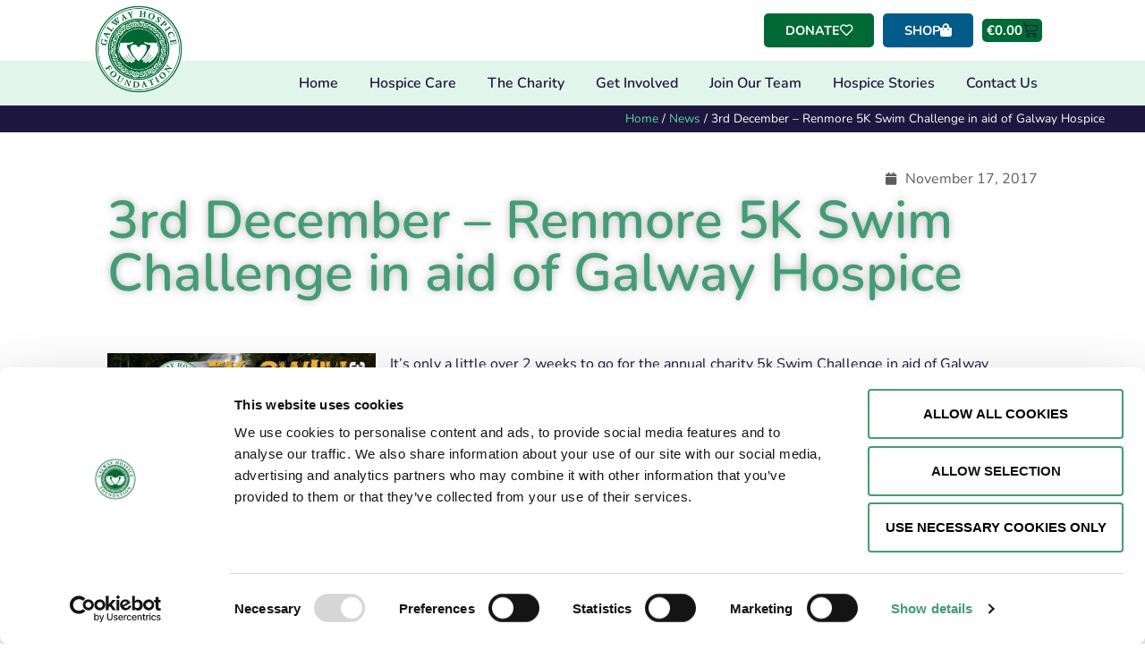

--- FILE ---
content_type: text/html; charset=UTF-8
request_url: https://galwayhospice.ie/3rd-december-renmore-5k-swim-challenge-in-aid-of-galway-hospice/
body_size: 35133
content:
<!doctype html>
<html lang="en-GB">
<head>
	<meta charset="UTF-8">
<script>
var gform;gform||(document.addEventListener("gform_main_scripts_loaded",function(){gform.scriptsLoaded=!0}),document.addEventListener("gform/theme/scripts_loaded",function(){gform.themeScriptsLoaded=!0}),window.addEventListener("DOMContentLoaded",function(){gform.domLoaded=!0}),gform={domLoaded:!1,scriptsLoaded:!1,themeScriptsLoaded:!1,isFormEditor:()=>"function"==typeof InitializeEditor,callIfLoaded:function(o){return!(!gform.domLoaded||!gform.scriptsLoaded||!gform.themeScriptsLoaded&&!gform.isFormEditor()||(gform.isFormEditor()&&console.warn("The use of gform.initializeOnLoaded() is deprecated in the form editor context and will be removed in Gravity Forms 3.1."),o(),0))},initializeOnLoaded:function(o){gform.callIfLoaded(o)||(document.addEventListener("gform_main_scripts_loaded",()=>{gform.scriptsLoaded=!0,gform.callIfLoaded(o)}),document.addEventListener("gform/theme/scripts_loaded",()=>{gform.themeScriptsLoaded=!0,gform.callIfLoaded(o)}),window.addEventListener("DOMContentLoaded",()=>{gform.domLoaded=!0,gform.callIfLoaded(o)}))},hooks:{action:{},filter:{}},addAction:function(o,r,e,t){gform.addHook("action",o,r,e,t)},addFilter:function(o,r,e,t){gform.addHook("filter",o,r,e,t)},doAction:function(o){gform.doHook("action",o,arguments)},applyFilters:function(o){return gform.doHook("filter",o,arguments)},removeAction:function(o,r){gform.removeHook("action",o,r)},removeFilter:function(o,r,e){gform.removeHook("filter",o,r,e)},addHook:function(o,r,e,t,n){null==gform.hooks[o][r]&&(gform.hooks[o][r]=[]);var d=gform.hooks[o][r];null==n&&(n=r+"_"+d.length),gform.hooks[o][r].push({tag:n,callable:e,priority:t=null==t?10:t})},doHook:function(r,o,e){var t;if(e=Array.prototype.slice.call(e,1),null!=gform.hooks[r][o]&&((o=gform.hooks[r][o]).sort(function(o,r){return o.priority-r.priority}),o.forEach(function(o){"function"!=typeof(t=o.callable)&&(t=window[t]),"action"==r?t.apply(null,e):e[0]=t.apply(null,e)})),"filter"==r)return e[0]},removeHook:function(o,r,t,n){var e;null!=gform.hooks[o][r]&&(e=(e=gform.hooks[o][r]).filter(function(o,r,e){return!!(null!=n&&n!=o.tag||null!=t&&t!=o.priority)}),gform.hooks[o][r]=e)}});
</script>

	<meta name="viewport" content="width=device-width, initial-scale=1">
	<link rel="profile" href="https://gmpg.org/xfn/11">
	<script type="text/javascript" data-cookieconsent="ignore">
	window.dataLayer = window.dataLayer || [];

	function gtag() {
		dataLayer.push(arguments);
	}

	gtag("consent", "default", {
		ad_personalization: "denied",
		ad_storage: "denied",
		ad_user_data: "denied",
		analytics_storage: "denied",
		functionality_storage: "denied",
		personalization_storage: "denied",
		security_storage: "granted",
		wait_for_update: 500,
	});
	gtag("set", "ads_data_redaction", true);
	</script>
<script type="text/javascript" data-cookieconsent="ignore">
		(function (w, d, s, l, i) {
		w[l] = w[l] || [];
		w[l].push({'gtm.start': new Date().getTime(), event: 'gtm.js'});
		var f = d.getElementsByTagName(s)[0], j = d.createElement(s), dl = l !== 'dataLayer' ? '&l=' + l : '';
		j.async = true;
		j.src = 'https://www.googletagmanager.com/gtm.js?id=' + i + dl;
		f.parentNode.insertBefore(j, f);
	})(
		window,
		document,
		'script',
		'dataLayer',
		'GTM-K6NKTFF'
	);
</script>
<script type="text/javascript"
		id="Cookiebot"
		src="https://consent.cookiebot.com/uc.js"
		data-implementation="wp"
		data-cbid="6900a846-26e9-40f7-b383-b44b83132e89"
							data-blockingmode="auto"
	></script>
<meta name='robots' content='index, follow, max-image-preview:large, max-snippet:-1, max-video-preview:-1' />

	<!-- This site is optimized with the Yoast SEO plugin v26.5 - https://yoast.com/wordpress/plugins/seo/ -->
	<title>3rd December - Renmore 5K Swim Challenge in aid of Galway Hospice - Galway Hospice Foundation</title>
	<link rel="canonical" href="https://galwayhospice.ie/3rd-december-renmore-5k-swim-challenge-in-aid-of-galway-hospice/" />
	<meta property="og:locale" content="en_GB" />
	<meta property="og:type" content="article" />
	<meta property="og:title" content="3rd December - Renmore 5K Swim Challenge in aid of Galway Hospice - Galway Hospice Foundation" />
	<meta property="og:description" content="It&#8217;s only a little over 2 weeks to go for the annual charity 5k Swim Challenge in aid of Galway Hospice. The 5k Swim Challenge is organised by the east Galway based Predator Triathlon Club, but is open to club members and non-members. Training sessions have already begun at the Kingfisher pool in Renmore, where the event [&hellip;]" />
	<meta property="og:url" content="https://galwayhospice.ie/3rd-december-renmore-5k-swim-challenge-in-aid-of-galway-hospice/" />
	<meta property="og:site_name" content="Galway Hospice Foundation" />
	<meta property="article:publisher" content="https://www.facebook.com/GalwayHospice/" />
	<meta property="article:published_time" content="2017-11-17T13:47:52+00:00" />
	<meta property="article:modified_time" content="2020-05-18T13:45:31+00:00" />
	<meta property="og:image" content="http://galwayhospice.ie/wp-content/uploads/2017/11/2017-Cover-Photo-Copy-300x111.jpg" />
	<meta name="author" content="Proactive" />
	<meta name="twitter:card" content="summary_large_image" />
	<meta name="twitter:creator" content="@galwayhospice" />
	<meta name="twitter:site" content="@galwayhospice" />
	<meta name="twitter:label1" content="Written by" />
	<meta name="twitter:data1" content="Proactive" />
	<meta name="twitter:label2" content="Estimated reading time" />
	<meta name="twitter:data2" content="1 minute" />
	<script type="application/ld+json" class="yoast-schema-graph">{"@context":"https://schema.org","@graph":[{"@type":"Article","@id":"https://galwayhospice.ie/3rd-december-renmore-5k-swim-challenge-in-aid-of-galway-hospice/#article","isPartOf":{"@id":"https://galwayhospice.ie/3rd-december-renmore-5k-swim-challenge-in-aid-of-galway-hospice/"},"author":{"name":"Proactive","@id":"https://galwayhospice.ie/#/schema/person/be9a5e1476b04a799ec29999ad176ae7"},"headline":"3rd December &#8211; Renmore 5K Swim Challenge in aid of Galway Hospice","datePublished":"2017-11-17T13:47:52+00:00","dateModified":"2020-05-18T13:45:31+00:00","mainEntityOfPage":{"@id":"https://galwayhospice.ie/3rd-december-renmore-5k-swim-challenge-in-aid-of-galway-hospice/"},"wordCount":260,"commentCount":0,"publisher":{"@id":"https://galwayhospice.ie/#organization"},"image":{"@id":"https://galwayhospice.ie/3rd-december-renmore-5k-swim-challenge-in-aid-of-galway-hospice/#primaryimage"},"thumbnailUrl":"http://galwayhospice.ie/wp-content/uploads/2017/11/2017-Cover-Photo-Copy-300x111.jpg","articleSection":["News"],"inLanguage":"en-GB","potentialAction":[{"@type":"CommentAction","name":"Comment","target":["https://galwayhospice.ie/3rd-december-renmore-5k-swim-challenge-in-aid-of-galway-hospice/#respond"]}]},{"@type":"WebPage","@id":"https://galwayhospice.ie/3rd-december-renmore-5k-swim-challenge-in-aid-of-galway-hospice/","url":"https://galwayhospice.ie/3rd-december-renmore-5k-swim-challenge-in-aid-of-galway-hospice/","name":"3rd December - Renmore 5K Swim Challenge in aid of Galway Hospice - Galway Hospice Foundation","isPartOf":{"@id":"https://galwayhospice.ie/#website"},"primaryImageOfPage":{"@id":"https://galwayhospice.ie/3rd-december-renmore-5k-swim-challenge-in-aid-of-galway-hospice/#primaryimage"},"image":{"@id":"https://galwayhospice.ie/3rd-december-renmore-5k-swim-challenge-in-aid-of-galway-hospice/#primaryimage"},"thumbnailUrl":"http://galwayhospice.ie/wp-content/uploads/2017/11/2017-Cover-Photo-Copy-300x111.jpg","datePublished":"2017-11-17T13:47:52+00:00","dateModified":"2020-05-18T13:45:31+00:00","breadcrumb":{"@id":"https://galwayhospice.ie/3rd-december-renmore-5k-swim-challenge-in-aid-of-galway-hospice/#breadcrumb"},"inLanguage":"en-GB","potentialAction":[{"@type":"ReadAction","target":["https://galwayhospice.ie/3rd-december-renmore-5k-swim-challenge-in-aid-of-galway-hospice/"]}]},{"@type":"ImageObject","inLanguage":"en-GB","@id":"https://galwayhospice.ie/3rd-december-renmore-5k-swim-challenge-in-aid-of-galway-hospice/#primaryimage","url":"http://galwayhospice.ie/wp-content/uploads/2017/11/2017-Cover-Photo-Copy-300x111.jpg","contentUrl":"http://galwayhospice.ie/wp-content/uploads/2017/11/2017-Cover-Photo-Copy-300x111.jpg"},{"@type":"BreadcrumbList","@id":"https://galwayhospice.ie/3rd-december-renmore-5k-swim-challenge-in-aid-of-galway-hospice/#breadcrumb","itemListElement":[{"@type":"ListItem","position":1,"name":"Home","item":"https://galwayhospice.ie/"},{"@type":"ListItem","position":2,"name":"News","item":"https://galwayhospice.ie/news/"},{"@type":"ListItem","position":3,"name":"3rd December &#8211; Renmore 5K Swim Challenge in aid of Galway Hospice"}]},{"@type":"WebSite","@id":"https://galwayhospice.ie/#website","url":"https://galwayhospice.ie/","name":"Galway Hospice Foundation","description":"","publisher":{"@id":"https://galwayhospice.ie/#organization"},"potentialAction":[{"@type":"SearchAction","target":{"@type":"EntryPoint","urlTemplate":"https://galwayhospice.ie/?s={search_term_string}"},"query-input":{"@type":"PropertyValueSpecification","valueRequired":true,"valueName":"search_term_string"}}],"inLanguage":"en-GB"},{"@type":"Organization","@id":"https://galwayhospice.ie/#organization","name":"Galway Hospice","url":"https://galwayhospice.ie/","logo":{"@type":"ImageObject","inLanguage":"en-GB","@id":"https://galwayhospice.ie/#/schema/logo/image/","url":"http://galwayhospice.ie/wp-content/uploads/2020/05/hospice-favicon-1.png","contentUrl":"http://galwayhospice.ie/wp-content/uploads/2020/05/hospice-favicon-1.png","width":512,"height":512,"caption":"Galway Hospice"},"image":{"@id":"https://galwayhospice.ie/#/schema/logo/image/"},"sameAs":["https://www.facebook.com/GalwayHospice/","https://x.com/galwayhospice","https://www.instagram.com/galwayhospice/"]},{"@type":"Person","@id":"https://galwayhospice.ie/#/schema/person/be9a5e1476b04a799ec29999ad176ae7","name":"Proactive","url":"https://galwayhospice.ie/author/cormac83jdlah83/"}]}</script>
	<!-- / Yoast SEO plugin. -->


<link rel='dns-prefetch' href='//www.google.com' />
<link rel="alternate" type="application/rss+xml" title="Galway Hospice Foundation &raquo; Feed" href="https://galwayhospice.ie/feed/" />
<link rel="alternate" type="application/rss+xml" title="Galway Hospice Foundation &raquo; Comments Feed" href="https://galwayhospice.ie/comments/feed/" />
<link rel="alternate" title="oEmbed (JSON)" type="application/json+oembed" href="https://galwayhospice.ie/wp-json/oembed/1.0/embed?url=https%3A%2F%2Fgalwayhospice.ie%2F3rd-december-renmore-5k-swim-challenge-in-aid-of-galway-hospice%2F" />
<link rel="alternate" title="oEmbed (XML)" type="text/xml+oembed" href="https://galwayhospice.ie/wp-json/oembed/1.0/embed?url=https%3A%2F%2Fgalwayhospice.ie%2F3rd-december-renmore-5k-swim-challenge-in-aid-of-galway-hospice%2F&#038;format=xml" />
<style id='wp-img-auto-sizes-contain-inline-css'>
img:is([sizes=auto i],[sizes^="auto," i]){contain-intrinsic-size:3000px 1500px}
/*# sourceURL=wp-img-auto-sizes-contain-inline-css */
</style>

<style id='wp-emoji-styles-inline-css'>

	img.wp-smiley, img.emoji {
		display: inline !important;
		border: none !important;
		box-shadow: none !important;
		height: 1em !important;
		width: 1em !important;
		margin: 0 0.07em !important;
		vertical-align: -0.1em !important;
		background: none !important;
		padding: 0 !important;
	}
/*# sourceURL=wp-emoji-styles-inline-css */
</style>
<link rel='stylesheet' id='wp-block-library-css' href='https://galwayhospice.ie/wp-includes/css/dist/block-library/style.min.css?ver=33890af56287733b02a0607bb64c3327' media='all' />
<link rel='stylesheet' id='jet-engine-frontend-css' href='https://galwayhospice.ie/wp-content/plugins/jet-engine/assets/css/frontend.css?ver=3.8.0' media='all' />
<style id='global-styles-inline-css'>
:root{--wp--preset--aspect-ratio--square: 1;--wp--preset--aspect-ratio--4-3: 4/3;--wp--preset--aspect-ratio--3-4: 3/4;--wp--preset--aspect-ratio--3-2: 3/2;--wp--preset--aspect-ratio--2-3: 2/3;--wp--preset--aspect-ratio--16-9: 16/9;--wp--preset--aspect-ratio--9-16: 9/16;--wp--preset--color--black: #000000;--wp--preset--color--cyan-bluish-gray: #abb8c3;--wp--preset--color--white: #ffffff;--wp--preset--color--pale-pink: #f78da7;--wp--preset--color--vivid-red: #cf2e2e;--wp--preset--color--luminous-vivid-orange: #ff6900;--wp--preset--color--luminous-vivid-amber: #fcb900;--wp--preset--color--light-green-cyan: #7bdcb5;--wp--preset--color--vivid-green-cyan: #00d084;--wp--preset--color--pale-cyan-blue: #8ed1fc;--wp--preset--color--vivid-cyan-blue: #0693e3;--wp--preset--color--vivid-purple: #9b51e0;--wp--preset--gradient--vivid-cyan-blue-to-vivid-purple: linear-gradient(135deg,rgb(6,147,227) 0%,rgb(155,81,224) 100%);--wp--preset--gradient--light-green-cyan-to-vivid-green-cyan: linear-gradient(135deg,rgb(122,220,180) 0%,rgb(0,208,130) 100%);--wp--preset--gradient--luminous-vivid-amber-to-luminous-vivid-orange: linear-gradient(135deg,rgb(252,185,0) 0%,rgb(255,105,0) 100%);--wp--preset--gradient--luminous-vivid-orange-to-vivid-red: linear-gradient(135deg,rgb(255,105,0) 0%,rgb(207,46,46) 100%);--wp--preset--gradient--very-light-gray-to-cyan-bluish-gray: linear-gradient(135deg,rgb(238,238,238) 0%,rgb(169,184,195) 100%);--wp--preset--gradient--cool-to-warm-spectrum: linear-gradient(135deg,rgb(74,234,220) 0%,rgb(151,120,209) 20%,rgb(207,42,186) 40%,rgb(238,44,130) 60%,rgb(251,105,98) 80%,rgb(254,248,76) 100%);--wp--preset--gradient--blush-light-purple: linear-gradient(135deg,rgb(255,206,236) 0%,rgb(152,150,240) 100%);--wp--preset--gradient--blush-bordeaux: linear-gradient(135deg,rgb(254,205,165) 0%,rgb(254,45,45) 50%,rgb(107,0,62) 100%);--wp--preset--gradient--luminous-dusk: linear-gradient(135deg,rgb(255,203,112) 0%,rgb(199,81,192) 50%,rgb(65,88,208) 100%);--wp--preset--gradient--pale-ocean: linear-gradient(135deg,rgb(255,245,203) 0%,rgb(182,227,212) 50%,rgb(51,167,181) 100%);--wp--preset--gradient--electric-grass: linear-gradient(135deg,rgb(202,248,128) 0%,rgb(113,206,126) 100%);--wp--preset--gradient--midnight: linear-gradient(135deg,rgb(2,3,129) 0%,rgb(40,116,252) 100%);--wp--preset--font-size--small: 13px;--wp--preset--font-size--medium: 20px;--wp--preset--font-size--large: 36px;--wp--preset--font-size--x-large: 42px;--wp--preset--spacing--20: 0.44rem;--wp--preset--spacing--30: 0.67rem;--wp--preset--spacing--40: 1rem;--wp--preset--spacing--50: 1.5rem;--wp--preset--spacing--60: 2.25rem;--wp--preset--spacing--70: 3.38rem;--wp--preset--spacing--80: 5.06rem;--wp--preset--shadow--natural: 6px 6px 9px rgba(0, 0, 0, 0.2);--wp--preset--shadow--deep: 12px 12px 50px rgba(0, 0, 0, 0.4);--wp--preset--shadow--sharp: 6px 6px 0px rgba(0, 0, 0, 0.2);--wp--preset--shadow--outlined: 6px 6px 0px -3px rgb(255, 255, 255), 6px 6px rgb(0, 0, 0);--wp--preset--shadow--crisp: 6px 6px 0px rgb(0, 0, 0);}:root { --wp--style--global--content-size: 800px;--wp--style--global--wide-size: 1200px; }:where(body) { margin: 0; }.wp-site-blocks > .alignleft { float: left; margin-right: 2em; }.wp-site-blocks > .alignright { float: right; margin-left: 2em; }.wp-site-blocks > .aligncenter { justify-content: center; margin-left: auto; margin-right: auto; }:where(.wp-site-blocks) > * { margin-block-start: 24px; margin-block-end: 0; }:where(.wp-site-blocks) > :first-child { margin-block-start: 0; }:where(.wp-site-blocks) > :last-child { margin-block-end: 0; }:root { --wp--style--block-gap: 24px; }:root :where(.is-layout-flow) > :first-child{margin-block-start: 0;}:root :where(.is-layout-flow) > :last-child{margin-block-end: 0;}:root :where(.is-layout-flow) > *{margin-block-start: 24px;margin-block-end: 0;}:root :where(.is-layout-constrained) > :first-child{margin-block-start: 0;}:root :where(.is-layout-constrained) > :last-child{margin-block-end: 0;}:root :where(.is-layout-constrained) > *{margin-block-start: 24px;margin-block-end: 0;}:root :where(.is-layout-flex){gap: 24px;}:root :where(.is-layout-grid){gap: 24px;}.is-layout-flow > .alignleft{float: left;margin-inline-start: 0;margin-inline-end: 2em;}.is-layout-flow > .alignright{float: right;margin-inline-start: 2em;margin-inline-end: 0;}.is-layout-flow > .aligncenter{margin-left: auto !important;margin-right: auto !important;}.is-layout-constrained > .alignleft{float: left;margin-inline-start: 0;margin-inline-end: 2em;}.is-layout-constrained > .alignright{float: right;margin-inline-start: 2em;margin-inline-end: 0;}.is-layout-constrained > .aligncenter{margin-left: auto !important;margin-right: auto !important;}.is-layout-constrained > :where(:not(.alignleft):not(.alignright):not(.alignfull)){max-width: var(--wp--style--global--content-size);margin-left: auto !important;margin-right: auto !important;}.is-layout-constrained > .alignwide{max-width: var(--wp--style--global--wide-size);}body .is-layout-flex{display: flex;}.is-layout-flex{flex-wrap: wrap;align-items: center;}.is-layout-flex > :is(*, div){margin: 0;}body .is-layout-grid{display: grid;}.is-layout-grid > :is(*, div){margin: 0;}body{padding-top: 0px;padding-right: 0px;padding-bottom: 0px;padding-left: 0px;}a:where(:not(.wp-element-button)){text-decoration: underline;}:root :where(.wp-element-button, .wp-block-button__link){background-color: #32373c;border-width: 0;color: #fff;font-family: inherit;font-size: inherit;font-style: inherit;font-weight: inherit;letter-spacing: inherit;line-height: inherit;padding-top: calc(0.667em + 2px);padding-right: calc(1.333em + 2px);padding-bottom: calc(0.667em + 2px);padding-left: calc(1.333em + 2px);text-decoration: none;text-transform: inherit;}.has-black-color{color: var(--wp--preset--color--black) !important;}.has-cyan-bluish-gray-color{color: var(--wp--preset--color--cyan-bluish-gray) !important;}.has-white-color{color: var(--wp--preset--color--white) !important;}.has-pale-pink-color{color: var(--wp--preset--color--pale-pink) !important;}.has-vivid-red-color{color: var(--wp--preset--color--vivid-red) !important;}.has-luminous-vivid-orange-color{color: var(--wp--preset--color--luminous-vivid-orange) !important;}.has-luminous-vivid-amber-color{color: var(--wp--preset--color--luminous-vivid-amber) !important;}.has-light-green-cyan-color{color: var(--wp--preset--color--light-green-cyan) !important;}.has-vivid-green-cyan-color{color: var(--wp--preset--color--vivid-green-cyan) !important;}.has-pale-cyan-blue-color{color: var(--wp--preset--color--pale-cyan-blue) !important;}.has-vivid-cyan-blue-color{color: var(--wp--preset--color--vivid-cyan-blue) !important;}.has-vivid-purple-color{color: var(--wp--preset--color--vivid-purple) !important;}.has-black-background-color{background-color: var(--wp--preset--color--black) !important;}.has-cyan-bluish-gray-background-color{background-color: var(--wp--preset--color--cyan-bluish-gray) !important;}.has-white-background-color{background-color: var(--wp--preset--color--white) !important;}.has-pale-pink-background-color{background-color: var(--wp--preset--color--pale-pink) !important;}.has-vivid-red-background-color{background-color: var(--wp--preset--color--vivid-red) !important;}.has-luminous-vivid-orange-background-color{background-color: var(--wp--preset--color--luminous-vivid-orange) !important;}.has-luminous-vivid-amber-background-color{background-color: var(--wp--preset--color--luminous-vivid-amber) !important;}.has-light-green-cyan-background-color{background-color: var(--wp--preset--color--light-green-cyan) !important;}.has-vivid-green-cyan-background-color{background-color: var(--wp--preset--color--vivid-green-cyan) !important;}.has-pale-cyan-blue-background-color{background-color: var(--wp--preset--color--pale-cyan-blue) !important;}.has-vivid-cyan-blue-background-color{background-color: var(--wp--preset--color--vivid-cyan-blue) !important;}.has-vivid-purple-background-color{background-color: var(--wp--preset--color--vivid-purple) !important;}.has-black-border-color{border-color: var(--wp--preset--color--black) !important;}.has-cyan-bluish-gray-border-color{border-color: var(--wp--preset--color--cyan-bluish-gray) !important;}.has-white-border-color{border-color: var(--wp--preset--color--white) !important;}.has-pale-pink-border-color{border-color: var(--wp--preset--color--pale-pink) !important;}.has-vivid-red-border-color{border-color: var(--wp--preset--color--vivid-red) !important;}.has-luminous-vivid-orange-border-color{border-color: var(--wp--preset--color--luminous-vivid-orange) !important;}.has-luminous-vivid-amber-border-color{border-color: var(--wp--preset--color--luminous-vivid-amber) !important;}.has-light-green-cyan-border-color{border-color: var(--wp--preset--color--light-green-cyan) !important;}.has-vivid-green-cyan-border-color{border-color: var(--wp--preset--color--vivid-green-cyan) !important;}.has-pale-cyan-blue-border-color{border-color: var(--wp--preset--color--pale-cyan-blue) !important;}.has-vivid-cyan-blue-border-color{border-color: var(--wp--preset--color--vivid-cyan-blue) !important;}.has-vivid-purple-border-color{border-color: var(--wp--preset--color--vivid-purple) !important;}.has-vivid-cyan-blue-to-vivid-purple-gradient-background{background: var(--wp--preset--gradient--vivid-cyan-blue-to-vivid-purple) !important;}.has-light-green-cyan-to-vivid-green-cyan-gradient-background{background: var(--wp--preset--gradient--light-green-cyan-to-vivid-green-cyan) !important;}.has-luminous-vivid-amber-to-luminous-vivid-orange-gradient-background{background: var(--wp--preset--gradient--luminous-vivid-amber-to-luminous-vivid-orange) !important;}.has-luminous-vivid-orange-to-vivid-red-gradient-background{background: var(--wp--preset--gradient--luminous-vivid-orange-to-vivid-red) !important;}.has-very-light-gray-to-cyan-bluish-gray-gradient-background{background: var(--wp--preset--gradient--very-light-gray-to-cyan-bluish-gray) !important;}.has-cool-to-warm-spectrum-gradient-background{background: var(--wp--preset--gradient--cool-to-warm-spectrum) !important;}.has-blush-light-purple-gradient-background{background: var(--wp--preset--gradient--blush-light-purple) !important;}.has-blush-bordeaux-gradient-background{background: var(--wp--preset--gradient--blush-bordeaux) !important;}.has-luminous-dusk-gradient-background{background: var(--wp--preset--gradient--luminous-dusk) !important;}.has-pale-ocean-gradient-background{background: var(--wp--preset--gradient--pale-ocean) !important;}.has-electric-grass-gradient-background{background: var(--wp--preset--gradient--electric-grass) !important;}.has-midnight-gradient-background{background: var(--wp--preset--gradient--midnight) !important;}.has-small-font-size{font-size: var(--wp--preset--font-size--small) !important;}.has-medium-font-size{font-size: var(--wp--preset--font-size--medium) !important;}.has-large-font-size{font-size: var(--wp--preset--font-size--large) !important;}.has-x-large-font-size{font-size: var(--wp--preset--font-size--x-large) !important;}
:root :where(.wp-block-pullquote){font-size: 1.5em;line-height: 1.6;}
/*# sourceURL=global-styles-inline-css */
</style>
<link rel='stylesheet' id='sumup-checkout-css' href='https://galwayhospice.ie/wp-content/plugins/sumup-payment-gateway-for-woocommerce/assets/css/checkout/modal.min.css?ver=2.7.7' media='all' />
<link rel='stylesheet' id='woocommerce-layout-css' href='https://galwayhospice.ie/wp-content/plugins/woocommerce/assets/css/woocommerce-layout.css?ver=10.3.7' media='all' />
<link rel='stylesheet' id='woocommerce-smallscreen-css' href='https://galwayhospice.ie/wp-content/plugins/woocommerce/assets/css/woocommerce-smallscreen.css?ver=10.3.7' media='only screen and (max-width: 768px)' />
<link rel='stylesheet' id='woocommerce-general-css' href='https://galwayhospice.ie/wp-content/plugins/woocommerce/assets/css/woocommerce.css?ver=10.3.7' media='all' />
<style id='woocommerce-inline-inline-css'>
.woocommerce form .form-row .required { visibility: visible; }
/*# sourceURL=woocommerce-inline-inline-css */
</style>
<link rel='stylesheet' id='brands-styles-css' href='https://galwayhospice.ie/wp-content/plugins/woocommerce/assets/css/brands.css?ver=10.3.7' media='all' />
<link rel='stylesheet' id='hello-elementor-css' href='https://galwayhospice.ie/wp-content/themes/hello-elementor/assets/css/reset.css?ver=3.4.5' media='all' />
<link rel='stylesheet' id='hello-elementor-theme-style-css' href='https://galwayhospice.ie/wp-content/themes/hello-elementor/assets/css/theme.css?ver=3.4.5' media='all' />
<link rel='stylesheet' id='chld_thm_cfg_child-css' href='https://galwayhospice.ie/wp-content/themes/hello-elementor-child/style.css?ver=33890af56287733b02a0607bb64c3327' media='all' />
<link rel='stylesheet' id='hello-elementor-header-footer-css' href='https://galwayhospice.ie/wp-content/themes/hello-elementor/assets/css/header-footer.css?ver=3.4.5' media='all' />
<link rel='stylesheet' id='elementor-frontend-css' href='https://galwayhospice.ie/wp-content/uploads/elementor/css/custom-frontend.min.css?ver=1768669384' media='all' />
<link rel='stylesheet' id='widget-image-css' href='https://galwayhospice.ie/wp-content/plugins/elementor/assets/css/widget-image.min.css?ver=3.33.4' media='all' />
<link rel='stylesheet' id='widget-woocommerce-menu-cart-css' href='https://galwayhospice.ie/wp-content/uploads/elementor/css/custom-pro-widget-woocommerce-menu-cart.min.css?ver=1768669384' media='all' />
<link rel='stylesheet' id='widget-nav-menu-css' href='https://galwayhospice.ie/wp-content/uploads/elementor/css/custom-pro-widget-nav-menu.min.css?ver=1768669384' media='all' />
<link rel='stylesheet' id='widget-spacer-css' href='https://galwayhospice.ie/wp-content/plugins/elementor/assets/css/widget-spacer.min.css?ver=3.33.4' media='all' />
<link rel='stylesheet' id='widget-heading-css' href='https://galwayhospice.ie/wp-content/plugins/elementor/assets/css/widget-heading.min.css?ver=3.33.4' media='all' />
<link rel='stylesheet' id='swiper-css' href='https://galwayhospice.ie/wp-content/plugins/elementor/assets/lib/swiper/v8/css/swiper.min.css?ver=8.4.5' media='all' />
<link rel='stylesheet' id='e-swiper-css' href='https://galwayhospice.ie/wp-content/plugins/elementor/assets/css/conditionals/e-swiper.min.css?ver=3.33.4' media='all' />
<link rel='stylesheet' id='widget-search-form-css' href='https://galwayhospice.ie/wp-content/plugins/elementor-pro/assets/css/widget-search-form.min.css?ver=3.33.2' media='all' />
<link rel='stylesheet' id='elementor-icons-shared-0-css' href='https://galwayhospice.ie/wp-content/plugins/elementor/assets/lib/font-awesome/css/fontawesome.min.css?ver=5.15.3' media='all' />
<link rel='stylesheet' id='elementor-icons-fa-solid-css' href='https://galwayhospice.ie/wp-content/plugins/elementor/assets/lib/font-awesome/css/solid.min.css?ver=5.15.3' media='all' />
<link rel='stylesheet' id='widget-social-icons-css' href='https://galwayhospice.ie/wp-content/plugins/elementor/assets/css/widget-social-icons.min.css?ver=3.33.4' media='all' />
<link rel='stylesheet' id='e-apple-webkit-css' href='https://galwayhospice.ie/wp-content/uploads/elementor/css/custom-apple-webkit.min.css?ver=1768669384' media='all' />
<link rel='stylesheet' id='widget-breadcrumbs-css' href='https://galwayhospice.ie/wp-content/plugins/elementor-pro/assets/css/widget-breadcrumbs.min.css?ver=3.33.2' media='all' />
<link rel='stylesheet' id='widget-post-info-css' href='https://galwayhospice.ie/wp-content/plugins/elementor-pro/assets/css/widget-post-info.min.css?ver=3.33.2' media='all' />
<link rel='stylesheet' id='widget-icon-list-css' href='https://galwayhospice.ie/wp-content/uploads/elementor/css/custom-widget-icon-list.min.css?ver=1768669384' media='all' />
<link rel='stylesheet' id='elementor-icons-fa-regular-css' href='https://galwayhospice.ie/wp-content/plugins/elementor/assets/lib/font-awesome/css/regular.min.css?ver=5.15.3' media='all' />
<link rel='stylesheet' id='widget-share-buttons-css' href='https://galwayhospice.ie/wp-content/plugins/elementor-pro/assets/css/widget-share-buttons.min.css?ver=3.33.2' media='all' />
<link rel='stylesheet' id='elementor-icons-fa-brands-css' href='https://galwayhospice.ie/wp-content/plugins/elementor/assets/lib/font-awesome/css/brands.min.css?ver=5.15.3' media='all' />
<link rel='stylesheet' id='elementor-icons-css' href='https://galwayhospice.ie/wp-content/plugins/elementor/assets/lib/eicons/css/elementor-icons.min.css?ver=5.44.0' media='all' />
<link rel='stylesheet' id='elementor-post-9854-css' href='https://galwayhospice.ie/wp-content/uploads/elementor/css/post-9854.css?ver=1768669384' media='all' />
<link rel='stylesheet' id='uael-frontend-css' href='https://galwayhospice.ie/wp-content/plugins/ultimate-elementor/assets/min-css/uael-frontend.min.css?ver=1.42.0' media='all' />
<link rel='stylesheet' id='uael-teammember-social-icons-css' href='https://galwayhospice.ie/wp-content/plugins/elementor/assets/css/widget-social-icons.min.css?ver=3.24.0' media='all' />
<link rel='stylesheet' id='uael-social-share-icons-brands-css' href='https://galwayhospice.ie/wp-content/plugins/elementor/assets/lib/font-awesome/css/brands.css?ver=5.15.3' media='all' />
<link rel='stylesheet' id='uael-social-share-icons-fontawesome-css' href='https://galwayhospice.ie/wp-content/plugins/elementor/assets/lib/font-awesome/css/fontawesome.css?ver=5.15.3' media='all' />
<link rel='stylesheet' id='uael-nav-menu-icons-css' href='https://galwayhospice.ie/wp-content/plugins/elementor/assets/lib/font-awesome/css/solid.css?ver=5.15.3' media='all' />
<link rel='stylesheet' id='jet-tabs-frontend-css' href='https://galwayhospice.ie/wp-content/plugins/jet-tabs/assets/css/jet-tabs-frontend.css?ver=2.2.12' media='all' />
<link rel='stylesheet' id='elementor-post-31079-css' href='https://galwayhospice.ie/wp-content/uploads/elementor/css/post-31079.css?ver=1768669384' media='all' />
<link rel='stylesheet' id='jet-woo-builder-css' href='https://galwayhospice.ie/wp-content/plugins/jet-woo-builder/assets/css/frontend.css?ver=2.2.3' media='all' />
<style id='jet-woo-builder-inline-css'>
@font-face {
				font-family: "WooCommerce";
				font-weight: normal;
				font-style: normal;
				src: url("https://galwayhospice.ie/wp-content/plugins/woocommerce/assets/fonts/WooCommerce.eot");
				src: url("https://galwayhospice.ie/wp-content/plugins/woocommerce/assets/fonts/WooCommerce.eot?#iefix") format("embedded-opentype"),
					 url("https://galwayhospice.ie/wp-content/plugins/woocommerce/assets/fonts/WooCommerce.woff") format("woff"),
					 url("https://galwayhospice.ie/wp-content/plugins/woocommerce/assets/fonts/WooCommerce.ttf") format("truetype"),
					 url("https://galwayhospice.ie/wp-content/plugins/woocommerce/assets/fonts/WooCommerce.svg#WooCommerce") format("svg");
			}
/*# sourceURL=jet-woo-builder-inline-css */
</style>
<link rel='stylesheet' id='jet-woo-builder-frontend-font-css' href='https://galwayhospice.ie/wp-content/plugins/jet-woo-builder/assets/css/lib/jetwoobuilder-frontend-font/css/jetwoobuilder-frontend-font.css?ver=2.2.3' media='all' />
<link rel='stylesheet' id='elementor-post-9963-css' href='https://galwayhospice.ie/wp-content/uploads/elementor/css/post-9963.css?ver=1768669384' media='all' />
<link rel='stylesheet' id='elementor-post-10213-css' href='https://galwayhospice.ie/wp-content/uploads/elementor/css/post-10213.css?ver=1768669384' media='all' />
<link rel='stylesheet' id='elementor-post-9937-css' href='https://galwayhospice.ie/wp-content/uploads/elementor/css/post-9937.css?ver=1768669384' media='all' />
<link rel='stylesheet' id='woocommerce-nyp-css' href='https://galwayhospice.ie/wp-content/plugins/woocommerce-name-your-price/assets/css/frontend/name-your-price.min.css?ver=3.6.2' media='all' />
<link rel='stylesheet' id='jquery-chosen-css' href='https://galwayhospice.ie/wp-content/plugins/jet-search/assets/lib/chosen/chosen.min.css?ver=1.8.7' media='all' />
<link rel='stylesheet' id='jet-search-css' href='https://galwayhospice.ie/wp-content/plugins/jet-search/assets/css/jet-search.css?ver=3.5.16' media='all' />
<link rel='stylesheet' id='elementor-gf-local-nunito-css' href='https://galwayhospice.ie/wp-content/uploads/elementor/google-fonts/css/nunito.css?ver=1742986427' media='all' />
<script src="https://galwayhospice.ie/wp-includes/js/jquery/jquery.min.js?ver=3.7.1" id="jquery-core-js"></script>
<script src="https://galwayhospice.ie/wp-includes/js/jquery/jquery-migrate.min.js?ver=3.4.1" id="jquery-migrate-js"></script>
<script src="https://galwayhospice.ie/wp-includes/js/imagesloaded.min.js?ver=33890af56287733b02a0607bb64c3327" id="imagesLoaded-js"></script>
<script src="https://galwayhospice.ie/wp-content/plugins/woocommerce/assets/js/jquery-blockui/jquery.blockUI.min.js?ver=2.7.0-wc.10.3.7" id="wc-jquery-blockui-js" defer data-wp-strategy="defer"></script>
<script id="wc-add-to-cart-js-extra">
var wc_add_to_cart_params = {"ajax_url":"/wp-admin/admin-ajax.php","wc_ajax_url":"/?wc-ajax=%%endpoint%%","i18n_view_cart":"View basket","cart_url":"https://galwayhospice.ie/shop/cart/","is_cart":"","cart_redirect_after_add":"yes"};
//# sourceURL=wc-add-to-cart-js-extra
</script>
<script src="https://galwayhospice.ie/wp-content/plugins/woocommerce/assets/js/frontend/add-to-cart.min.js?ver=10.3.7" id="wc-add-to-cart-js" defer data-wp-strategy="defer"></script>
<script src="https://galwayhospice.ie/wp-content/plugins/woocommerce/assets/js/js-cookie/js.cookie.min.js?ver=2.1.4-wc.10.3.7" id="wc-js-cookie-js" defer data-wp-strategy="defer"></script>
<script id="woocommerce-js-extra">
var woocommerce_params = {"ajax_url":"/wp-admin/admin-ajax.php","wc_ajax_url":"/?wc-ajax=%%endpoint%%","i18n_password_show":"Show password","i18n_password_hide":"Hide password"};
//# sourceURL=woocommerce-js-extra
</script>
<script src="https://galwayhospice.ie/wp-content/plugins/woocommerce/assets/js/frontend/woocommerce.min.js?ver=10.3.7" id="woocommerce-js" defer data-wp-strategy="defer"></script>
<link rel="https://api.w.org/" href="https://galwayhospice.ie/wp-json/" /><link rel="alternate" title="JSON" type="application/json" href="https://galwayhospice.ie/wp-json/wp/v2/posts/7748" /><link rel="EditURI" type="application/rsd+xml" title="RSD" href="https://galwayhospice.ie/xmlrpc.php?rsd" />

<link rel='shortlink' href='https://galwayhospice.ie/?p=7748' />
<!-- Google Tag Manager -->
<script data-cookieconsent="statistics">(function(w,d,s,l,i){w[l]=w[l]||[];w[l].push({'gtm.start':
new Date().getTime(),event:'gtm.js'});var f=d.getElementsByTagName(s)[0],
j=d.createElement(s),dl=l!='dataLayer'?'&l='+l:'';j.async=true;j.src=
'https://www.googletagmanager.com/gtm.js?id='+i+dl;f.parentNode.insertBefore(j,f);
})(window,document,'script','dataLayer','GTM-K6NKTFF');</script>
<!-- End Google Tag Manager --><script>  var el_i13_login_captcha=null; var el_i13_register_captcha=null; </script><script type="text/javascript">
(function(url){
	if(/(?:Chrome\/26\.0\.1410\.63 Safari\/537\.31|WordfenceTestMonBot)/.test(navigator.userAgent)){ return; }
	var addEvent = function(evt, handler) {
		if (window.addEventListener) {
			document.addEventListener(evt, handler, false);
		} else if (window.attachEvent) {
			document.attachEvent('on' + evt, handler);
		}
	};
	var removeEvent = function(evt, handler) {
		if (window.removeEventListener) {
			document.removeEventListener(evt, handler, false);
		} else if (window.detachEvent) {
			document.detachEvent('on' + evt, handler);
		}
	};
	var evts = 'contextmenu dblclick drag dragend dragenter dragleave dragover dragstart drop keydown keypress keyup mousedown mousemove mouseout mouseover mouseup mousewheel scroll'.split(' ');
	var logHuman = function() {
		if (window.wfLogHumanRan) { return; }
		window.wfLogHumanRan = true;
		var wfscr = document.createElement('script');
		wfscr.type = 'text/javascript';
		wfscr.async = true;
		wfscr.src = url + '&r=' + Math.random();
		(document.getElementsByTagName('head')[0]||document.getElementsByTagName('body')[0]).appendChild(wfscr);
		for (var i = 0; i < evts.length; i++) {
			removeEvent(evts[i], logHuman);
		}
	};
	for (var i = 0; i < evts.length; i++) {
		addEvent(evts[i], logHuman);
	}
})('//galwayhospice.ie/?wordfence_lh=1&hid=B40F58BF2086C4D0061B6A43C3421608');
</script>	<noscript><style>.woocommerce-product-gallery{ opacity: 1 !important; }</style></noscript>
	<meta name="generator" content="Elementor 3.33.4; features: additional_custom_breakpoints; settings: css_print_method-external, google_font-enabled, font_display-auto">
			<style>
				.e-con.e-parent:nth-of-type(n+4):not(.e-lazyloaded):not(.e-no-lazyload),
				.e-con.e-parent:nth-of-type(n+4):not(.e-lazyloaded):not(.e-no-lazyload) * {
					background-image: none !important;
				}
				@media screen and (max-height: 1024px) {
					.e-con.e-parent:nth-of-type(n+3):not(.e-lazyloaded):not(.e-no-lazyload),
					.e-con.e-parent:nth-of-type(n+3):not(.e-lazyloaded):not(.e-no-lazyload) * {
						background-image: none !important;
					}
				}
				@media screen and (max-height: 640px) {
					.e-con.e-parent:nth-of-type(n+2):not(.e-lazyloaded):not(.e-no-lazyload),
					.e-con.e-parent:nth-of-type(n+2):not(.e-lazyloaded):not(.e-no-lazyload) * {
						background-image: none !important;
					}
				}
			</style>
			<link rel="icon" href="https://galwayhospice.ie/wp-content/uploads/2020/05/cropped-hospice-favicon-1-32x32.png" sizes="32x32" />
<link rel="icon" href="https://galwayhospice.ie/wp-content/uploads/2020/05/cropped-hospice-favicon-1-192x192.png" sizes="192x192" />
<link rel="apple-touch-icon" href="https://galwayhospice.ie/wp-content/uploads/2020/05/cropped-hospice-favicon-1-180x180.png" />
<meta name="msapplication-TileImage" content="https://galwayhospice.ie/wp-content/uploads/2020/05/cropped-hospice-favicon-1-270x270.png" />
		<style id="wp-custom-css">
			/*CookieBot*/
#CybotCookiebotDialogBodyLevelDetailsWrapper { display: none!important; }

#CookieDeclarationChangeConsentChange {
	background-color: var(--e-global-color-primary);
	color: white;
	padding:0.5em 1em;
	border-radius:8px;
	display:inline-block;
	margin:1em 0em;
}

/*Hide Personalised T-Shirt Form Option*/
#gform_36 .gchoice.gchoice_36_9_2, #gform_36 .gchoice.gchoice_36_12_0 {
	display:none;
}

/*Template Style*/

.remove-margin p:last-child {
	margin-bottom:0px;
}

.a-white p a, .a-white li a {
	color:#fff;
}

.a-white p a:hover {
	text-decoration:underline;
}

blockquote {
	font-size:1.8rem;
	font-style:italic;
	font-weight:600;
	padding:20px 30px 5px 20px;
}

figcaption {
	font-size:0.8rem;
	padding: 10px 5px;
	text-align:center;
}

.stock.out-of-stock {
	font-size:1.2em !important;
}

/*MSWT Page*/
.msw-lists ul {
	list-style:none;
	padding-left:0px;
}

.msw-lists li {
	padding: 0px 5px 5px;
}

/*FORMS*/
.gform_wrapper .gsection {
	margin: 10px 0px 15px 0px;
}
.gform_wrapper input[type=text], .gform_wrapper textarea, .gform_wrapper select, .gform_wrapper input[type=email], .gform_wrapper input[type=tel], .gform_wrapper input[type=number] {
	border-color: #5DD39E;
	border-radius:15px;
}

.gform_wrapper .field_sublabel_above .ginput_complex.ginput_container label {
	margin: 10px 0px 5px 5px;
}

.gform_wrapper .gfield_radio li input[type=radio], .gform_wrapper .gfield_checkbox li input[type=checkbox] {
	border-color: #5DD39E;
	background-color:#fff !important;
	margin-top:0px !important;
	margin-bottom:3px !important;
	margin-right:5px;
}

.gform_wrapper input[type=submit].gform_button {
	border:0px;
	font-weight:600;
	border-radius:25px;
}

.gform_wrapper li.gsection.gfield h2.gsection_title {
	margin-top:40px !important;
	color:#005E8C;
	font-size:1.5rem;
	margin-bottom:5px !important;
}

.gform_wrapper li.gsection .gsection_description {
	margin-bottom:0px;
}

.gform_wrapper li.gsection.gfield {
	margin-bottom: 10px;
}

/*Have Your Say Form Width*/
.gform_wrapper ul#gform_fields_23 {
	width:60%;
}

/*Patient & Family Experience Survey*/
.gform_wrapper ul#gform_fields_40 {
	width:66%;
}

.gform_wrapper #gform_fields_40 .gfield_radio li label, #gform_fields_40 .gfield_checkbox li label {
	font-size: 1rem;
	margin: 0px 2px;
}

.gform_wrapper #gform_fields_40 .gfield_radio li input[type=radio] {
	margin-bottom:1px !important;
}

#gform_fields_40 .form-html.gfield_html {
	margin-top: 5%;
	font-size:1.2rem;
	line-height:1.2;
	color:#205E8C;
}
/* 
.gform_wrapper #gform_fields_40 ul li .ginput_container_radio ul.gfield_radio {
	margin-bottom:15px !important;
} */

/*Memorial Walk Form 2023*/
#gform_50 .gfield {
	margin-bottom:20px;
}

#gform_50 legend, #gform_50 .gfield_description {
	margin-top:0px;
	margin-bottom:0px;
}

#gform_50 .gsection_title {
	margin-bottom:0px;
}

#gform_50 .gfield_description.validation_message {
	margin-top:15px;
	padding-top:15px;
}

#gform_50 input.gfield-choice-input {
	margin: 10px 0 !important;
}

#gform_50 .hospice-walk-consent, #gform_50 .hospice-walk-tshirts {
	padding:1.5em !important;
	background-color:#E8F5F0;
	border: 1px solid #CEF2E2;
	border-radius:8px;
}

#gform_50 .hospice-walk-tshirts p {
	margin-bottom:0px;
	font-size:1.1em;
	font-weight:bold;
}

#gform_50 #field_50_22 {
	font-size:0.8rem;
	margin-bottom:0px;
}

@media only screen and (max-width:798px) {
	.gform_wrapper ul#gform_fields_23 {
	width:100%;
}
}

/*Memory Tree Leaf Forms - 30 Single */
#gform_30 .ginput_container_singleproduct, #gform_32 .ginput_container_singleproduct {
	display:flex;
	flex-direction:column;
	align-items:flex-start;
}

#gform_30 .ginput_product_price_wrapper .ginput_product_price, #gform_32 .ginput_product_price_wrapper .ginput_product_price {
	font-weight:bold;
	color: var(--e-global-color-secondary);
}

#gform_30 .ginput_quantity_label, #gform_32 .ginput_quantity_label {
	padding-bottom:0.5em;
	margin-top:0.75em;
}

#gform_30 .ginput_container_total input, #gform_32 .ginput_container_total input {
	font-size:1.1em;
	font-weight:bold;
}

#gform_30 .gfield--type-product, #gform_32 .gfield--type-product {
	margin: 1em 0;
}

#gform_30 .gfield--type-stripe_creditcard, #gform_32 .gfield--type-stripe_creditcard {
	padding:1em;
	margin-bottom:1em;
	background-color: var(--e-global-color-1bd2f7fd);
	border-radius:8px;
}

/*Newsletter Form*/
#gform_4 input {
	border: solid 3px var(--e-global-color-primary);
	border-radius:8px;
	padding: 0.75em;
}

#gform_wrapper_4 .gform_heading {
	display:none !important;
}

#gform_4 input[type=submit] {
	background-color: #fff;
	color: var(--e-global-color-primary);
	font-weight:bold;
	text-transform:uppercase;
}

#gform_4 input[type=submit]:hover, #gform_4 input[type=submit]:focus {
	border: solid 3px #fff;
	background-color: var(--e-global-color-primary);
	color: #fff;
}

#gform_wrapper_4 .gform_footer {
	margin:0px;
	padding:0px;
}

/*Register Your Event Form*/
.register-event-form {
	width:70%;
}

.register-event-form .gsection_title {
	margin-bottom:0px;
}

.register-event-form .gfield_checkbox .gchoice input[type=checkbox], .register-event-form .gchoice input[type=radio] {
	 width: 18px !important;
   height: 18px;
	margin-right:5px !important;
}

.register-event-form .gfield_checkbox .gchoice {
	padding:2px 0px;
}

.register-event-form .ginput_container_consent input[type=checkbox] {
	width:22px;
	height:22px;
	margin-right:10px;
}

.register-event-form .ginput_container_consent {
	display:flex;
	align-items: flex-start;
}

.register-event-form .ginput_container_consent label, .register-event-form label {
	line-height:1.3;
}

.register-event-form .gfield_description {
	padding-top:0px !important;
	padding-bottom:10px !important;
}

.register-event-form .gfield {
	padding-bottom:10px;
}


@media only screen and (max-width:998px) {
	.register-event-form {
		width:100%;
	}
	.register-event-form .ginput_container_consent {
		flex-wrap:wrap;
	}
	.register-event-form .ginput_container_consent input[type=checkbox] {
		margin-top:20px;
		margin-bottom:10px;
		height:18px;
		width:18px;
	}
}

/*Form - Croagh Patrick Group*/
#gform_71 {
	line-height:2;
}

#gform_71 label, #gform_71 legend {
	font-size:1.1rem;
}

#gform_71 .gfield_description {
	font-size:1rem;
}

#gform_71 .gform-field-label--type-sub {
	margin-top:5px;
}

#gform_71 #gfield_description_71_53, #gform_71 #gfield_description_71_35, #gform_71 #gfield_description_71_45 {
	margin-top:0;
	padding-top:0;
} /*Terms & Conditions, Hospice News */

#gform_71 #field_71_45 .ginput_container {
	display:flex;
	flex-direction: column-reverse;
	align-items:flex-start;
}

#field_71_45 .ginput_product_price_wrapper {
	padding: 0.5em 0;
	font-size:1.1em;
}

#field_71_45 label {
	padding-top:0.5em;
}

#gform_71 .gsection_title {
	margin-bottom:0;
}

#field_71_66 label {
	margin-bottom:0;
}

#field_71_66 input {
	font-size:1.2rem;
	font-weight:bold;
}

/*WOOCOMMERCE - NAV CART*/
.elementor-menu-cart__toggle .elementor-button:focus {
    color:#449C75;
	font-weight:bold;
}

/*WOOCOMMERCE - VOUCHER*/


/*WOOCOMMERCE - CHECKOUT*/
.woocommerce-page table.cart td.actions .input-text, .woocommerce table.cart td.actions .input-text {
	width:150px;
}

.woocommerce .quantity .qty {
	width: 4.62em;
}

.cart button.button {
	background-color:#005E8C;
	color:#fff;
	padding:11px 14px;
}

.coupon button.button {
	padding: 11px 14px;
	background-color:#ebe9eb;
	color:#515151;
}

/*green buttons*/
.woocommerce a.button.alt, .woocommerce button.button.alt, li.product a.add_to_cart_button {
	background-color:#449C75 !important;
	transition:0.3s;
}

.woocommerce a.button.alt:hover, .woocommerce button.button.alt:hover, .woocommerce a.button.alt:focus, .woocommerce button.button.alt:focus, li.product a.add_to_cart_button:hover, li.product a.add_to_cart_button:focus
{background-color:#367D5D !important;
}

/* .woocommerce a.button-alt, .woocommerce button.button.alt {
	background-color:#205E8C;
}

.woocommerce a.button-alt:hover, .woocommerce a.button-alt:focus, .woocommerce button.button.alt:hover, .woocommerce button.button.alt:focus { 
	background-color:#0c4872
} */

#ship-to-different-address, .woocommerce-billing-fields h3 {
	text-transform: capitalize;
}

/* hides the checkbox */
#ship-to-different-address-checkbox, #ship-to-different-address {
    display:none;
}
/* disable touch event or mouse click */
#ship-to-different-address label {
    pointer-events: none;
}

#keeping_in_touch_field, #order_review_heading {
	margin-top:30px;
	text-transform: capitalize !important;
}

h3#marketing_preferences_field {
	text-transform: none;
	font-size: 1.2rem;
}

.checkout .select2 {
	margin-top:10px;
}
.checkout .select2-selection.select2-selection--multiple {
	padding-left: 10px;
}

.checkout h3#please_note_privacy_policy_field {
	font-size: 0.9rem;
	text-transform: none;
	margin-top:20px;
	padding:10px;
	line-height:1.2rem;
}

.checkout #marketing_preferences_field label {
	line-height:1.3rem;
}

.woocommerce-checkout .checkout .woocommerce-additional-fields__field-wrapper .form-row.form-row-first  {
	clear: none;
}

.woocommerce-additional-fields__field-wrapper .optional {
	display:none;
}

#add_payment_method #payment div.payment_box, .woocommerce-cart #payment div.payment_box, .woocommerce-checkout #payment div.payment_box {
	background-color: #E2F5EB;
	color: #000;
	font-size:1em;
}

.woocommerce-checkout #payment div.payment_box fieldset {
	border:0;
}

#add_payment_method #payment div.payment_box:before, .woocommerce-cart #payment div.payment_box:before, .woocommerce-checkout #payment div.payment_box:before {
	border-bottom-color:#E2F5EB;
}

.woocommerce-checkout #payment ul.payment_methods li label {
	font-size:1.1em;
	padding-bottom:5px;
}

.woocommerce-checkout #payment ul.payment_methods li input[type=radio] {
	width:1em;
	height:1em;
}

.woocommerce-checkout #payment ul.payment_methods li {
	margin-bottom: 1em;
}

/* #ship-to-different-address span {
	font-size: 1.3rem;
} */

/*Voucher Recipient Details*/
#voucher_recipient_physical_details_field, #shipping_details_heading_field {
	text-transform: capitalize;
}

#voucher_recipient_digital_delivery_note_field, #voucher_recipient_postage_note_field {
	text-transform: none;
	font-size:1.2em;
	background-color: #F6F6F6;
	padding: 2em 1em 0em 1em;
	margin-bottom:0px;
}

#voucher_recipient_digital_delivery_note_field span {
	font-size:0.8em;
}

#shipping_voucher_digital_delivery_date_field, #voucher_recipient_physical_postage_date_field {
	background-color: #F6F6F6;
	padding: 1em 1em 2em 1em;
}

#shipping_voucher_recipient_confirm_field, #shipping_voucher_recipient_confirm_physical_field {
	background-color:#f6f6f6;
	padding: 1em;
}

#shipping_voucher_recipient_confirm_field fieldset, #shipping_voucher_recipient_confirm_physical_field fieldset {
	border-color: var(--e-global-color-secondary);
	border-width:1px;
}

#voucher_recipient_postage_note_field, #voucher_recipient_digital_delivery_note_field {
	padding-top:1em;
	margin-top:1em;
}

#billing_voucher_recipient_details_description_field, #voucher_recipient_postage_note_field, #voucher_recipient_physical_details_note_field, #voucher_recipient_details_field, #voucher_recipient_details_note_field {
	font-size:1em;
	text-transform: none;
	padding-bottom:5px;
}

h3#voucher_recipient_details_heading_field, h3#shipping_voucher_delivery_explainer_field { text-transform: none !important;
	font-size:1.25em;
	border-bottom: 1px solid #205E8C;
}

#shipping_voucher_delivery_explainer_field {
	padding-top:1em;
	padding-bottom:0.25em;
}

#shipping_voucher_delivery_explainer_field span {
	font-size:1rem;
}

#voucher_recipient_details_heading_field p {
	font-size:0.8em;
	padding-top:0.5em;
}

#voucher_recipient_physical_details_note_field {
	font-weight:400;
	font-style: italic;
}

#shipping_voucher_recipient_confirm_field, #shipping_voucher_recipient_confirm_physical_field {
	margin-bottom:2em;
	padding-bottom:1em;
	margin-top:1em;
}

#billing_voucher_recipient_confirm_field fieldset {
	border-color: var(--e-global-color-secondary);
	border-width:1px;
}

#order_comments_field label {
	font-weight:bold;
}

dl {
	padding: 1em;
	border: 1px solid rgba(0,0,0,.1);
	margin-top: 1em;
}

dt {
	font-weight:bold;
}

dd {
	padding-left:0px;
	margin-left:0px;
	margin-bottom:1em;
}

.ui-datepicker-title {
	display:flex;
	justify-content: space-around;
}

.ui-datepicker-title select {
	padding: 0.25em;
}

/* FOOTER - Gravity Form */
#gform_confirmation_wrapper_21 .gform_confirmation_message_21, #gform_confirmation_wrapper_21 a {
	color: #fff;
}

#gform_confirmation_wrapper_21 h3 {
    font-size: 1.5rem;
	color: #9ab127;
}

/*HEADER - Search Bar*/
.elementor-element-7a1f031 {
	margin-bottom:0px !important;
}

/* .elementor-element-d36ab78 form.search-form input[type=search] {
	border-radius:25px;
	border-color: #dedede;
}

.elementor-element-d36ab78 form.search-form input[type=submit] {
	border:none;
	border-radius:25px;
} */ 

/*NINJA FORM - SUBMIT YOUR EVENT*/
#nf-form-1_1-cont h3 {
	font-size:1.4rem;
	font-weight:700;
	margin-bottom:0px;
}

#nf-form-1_1-cont label {
	font-size:1rem;
}

#nf-form-1_1-cont .nf-cell {
	padding: 0px 20px;
}

#nf-form-1_1-cont .nf-field-description {
	margin-bottom:10px;
}

#nf-form-1_1-cont .nf-field {
	width:60%;
}

#nf-form-1_1-cont input {
	border-radius: 25px;
}

#nf-form-1_1-cont .nf-fu-progress {
	width:60%;
	margin-top:10px;
}

#nf-form-1_1-cont .nf-error.field-wrap .nf-field-element:after {
	border-radius:25px;
}

.woocommerce-message {
	padding-left:15%;
}

.woocommerce-message:before {
	left:13%;
}

/*WOOCOMMERCE Name Your Price*/
.woocommerce p.price .suggested-text {
	display:none;
}

.woocommerce p.suggested-price .suggested-text {
	display:block;
}

.woocommerce .nyp label {
	margin-bottom:5px;
}

.woocommerce .nyp .nyp-input {
	width:50%;
	text-align:left;
	margin-bottom:5px;
}

.woocommerce-variation-add-to-cart {
	margin-top: 5px;
}

.woocommerce table.variations {
	margin-bottom:15px;
}

/* display stock count */
.in-stock {
	display: none !important;
}

body > div.elementor.elementor-11875.elementor-location-archive.product > div > section.elementor-section.elementor-top-section.elementor-element.elementor-element-5fb9d89.elementor-section-boxed.elementor-section-height-default.elementor-section-height-default.jet-parallax-section > div.elementor-container.elementor-column-gap-default > div > div > div > div > div.elementor-element.elementor-element-5b4b188.elementor-widget.elementor-widget-jet-woo-products > div > div > div > div.jet-woo-products.jet-woo-products--preset-1.swiper-wrapper.jet-equal-cols > div {
	padding: 0 !important;
}

@media only screen and (max-width:768px) {
	.woocommerce .nyp .nyp-input {
	width:90%;
}
}
	
/* .home-news-col .jet-listing-grid__item .elementor-column-gap-default, .home-news-col .jet-listing-grid__item, .home-news-col .jet-listing-grid, .home-news-col .home-news-item .elementor-widget-container, .home-news-col .home-news-item {
	height:100%;
} */

.home-news-col .elementor-element-dcc0823 > .elementor-container {
	height:100%;
}

.home-news-col .elementor-element-dcc0823 > .elementor-container .elementor-widget-wrap {	
	height:100%;
}

.home-news-col .elementor-element-dcc0823 > .elementor-container .elementor-column-wrap {
	flex-direction: column;
}

.home-news-col .elementor-element-dcc0823 > .elementor-container .elementor-column-wrap .elementor-widget:last-of-type {
	margin-top: auto;
}

i.fab.fa-twitter {
content: url(/wp-content/uploads/2024/02/x-twitter-hospice.svg);
}		</style>
		</head>
<body class="wp-singular post-template-default single single-post postid-7748 single-format-standard wp-custom-logo wp-embed-responsive wp-theme-hello-elementor wp-child-theme-hello-elementor-child theme-hello-elementor woocommerce-no-js eio-default hello-elementor-default elementor-default elementor-kit-9854 elementor-page-10213">

<!-- Google Tag Manager (noscript) -->
<noscript><iframe src="https://www.googletagmanager.com/ns.html?id=GTM-K6NKTFF"
height="0" width="0" style="display:none;visibility:hidden" data-cookieconsent="statistics"></iframe></noscript>
<!-- End Google Tag Manager (noscript) -->
<a class="skip-link screen-reader-text" href="#content">Skip to content</a>

		<header data-elementor-type="header" data-elementor-id="31079" class="elementor elementor-31079 elementor-location-header" data-elementor-post-type="elementor_library">
					<section class="elementor-section elementor-top-section elementor-element elementor-element-6846feb8 elementor-section-boxed elementor-section-height-default elementor-section-height-default" data-id="6846feb8" data-element_type="section" data-settings="{&quot;background_background&quot;:&quot;classic&quot;}">
						<div class="elementor-container elementor-column-gap-default">
					<div class="elementor-column elementor-col-50 elementor-top-column elementor-element elementor-element-2fdb55c6" data-id="2fdb55c6" data-element_type="column">
			<div class="elementor-widget-wrap elementor-element-populated">
						<div class="elementor-element elementor-element-71308686 elementor-absolute elementor-hidden-mobile elementor-hidden-tablet elementor-widget elementor-widget-theme-site-logo elementor-widget-image" data-id="71308686" data-element_type="widget" data-settings="{&quot;_position&quot;:&quot;absolute&quot;}" data-widget_type="theme-site-logo.default">
				<div class="elementor-widget-container">
											<a href="https://galwayhospice.ie">
			<img width="300" height="300" src="https://galwayhospice.ie/wp-content/uploads/2019/11/galway_hospice_logo_green-300x300.png.webp" class="attachment-medium size-medium wp-image-9442" alt="Galway Hospice Foundation Logo" srcset="https://galwayhospice.ie/wp-content/uploads/2019/11/galway_hospice_logo_green-300x300.png.webp 300w, https://galwayhospice.ie/wp-content/uploads/2019/11/galway_hospice_logo_green-150x150.png.webp 150w, https://galwayhospice.ie/wp-content/uploads/2019/11/galway_hospice_logo_green-768x768.png.webp 768w, https://galwayhospice.ie/wp-content/uploads/2019/11/galway_hospice_logo_green.png.webp 882w" sizes="(max-width: 300px) 100vw, 300px" />				</a>
											</div>
				</div>
				<div class="elementor-element elementor-element-4c1437aa elementor-hidden-desktop elementor-widget elementor-widget-theme-site-logo elementor-widget-image" data-id="4c1437aa" data-element_type="widget" data-widget_type="theme-site-logo.default">
				<div class="elementor-widget-container">
											<a href="https://galwayhospice.ie">
			<img width="300" height="300" src="https://galwayhospice.ie/wp-content/uploads/2019/11/galway_hospice_logo_green-300x300.png.webp" class="attachment-medium size-medium wp-image-9442" alt="Galway Hospice Foundation Logo" srcset="https://galwayhospice.ie/wp-content/uploads/2019/11/galway_hospice_logo_green-300x300.png.webp 300w, https://galwayhospice.ie/wp-content/uploads/2019/11/galway_hospice_logo_green-150x150.png.webp 150w, https://galwayhospice.ie/wp-content/uploads/2019/11/galway_hospice_logo_green-768x768.png.webp 768w, https://galwayhospice.ie/wp-content/uploads/2019/11/galway_hospice_logo_green.png.webp 882w" sizes="(max-width: 300px) 100vw, 300px" />				</a>
											</div>
				</div>
					</div>
		</div>
				<div class="elementor-column elementor-col-50 elementor-top-column elementor-element elementor-element-1635ea5b" data-id="1635ea5b" data-element_type="column">
			<div class="elementor-widget-wrap elementor-element-populated">
						<div class="elementor-element elementor-element-5330efc5 elementor-widget__width-auto elementor-widget elementor-widget-button" data-id="5330efc5" data-element_type="widget" data-widget_type="button.default">
				<div class="elementor-widget-container">
									<div class="elementor-button-wrapper">
					<a class="elementor-button elementor-button-link elementor-size-sm" href="https://galwayhospice.ie/donate/">
						<span class="elementor-button-content-wrapper">
						<span class="elementor-button-icon">
				<i aria-hidden="true" class="far fa-heart"></i>			</span>
									<span class="elementor-button-text">Donate</span>
					</span>
					</a>
				</div>
								</div>
				</div>
				<div class="elementor-element elementor-element-7e96d89e elementor-widget__width-auto elementor-widget elementor-widget-button" data-id="7e96d89e" data-element_type="widget" data-widget_type="button.default">
				<div class="elementor-widget-container">
									<div class="elementor-button-wrapper">
					<a class="elementor-button elementor-button-link elementor-size-sm" href="/shop/">
						<span class="elementor-button-content-wrapper">
						<span class="elementor-button-icon">
				<i aria-hidden="true" class="fas fa-shopping-bag"></i>			</span>
									<span class="elementor-button-text">Shop</span>
					</span>
					</a>
				</div>
								</div>
				</div>
				<div class="elementor-element elementor-element-5dbd8e03 elementor-menu-cart--empty-indicator-hide elementor-menu-cart--cart-type-mini-cart elementor-widget__width-auto toggle-icon--cart-medium elementor-menu-cart--items-indicator-bubble elementor-menu-cart--show-subtotal-yes elementor-menu-cart--show-remove-button-yes elementor-widget elementor-widget-woocommerce-menu-cart" data-id="5dbd8e03" data-element_type="widget" data-settings="{&quot;cart_type&quot;:&quot;mini-cart&quot;,&quot;open_cart&quot;:&quot;click&quot;,&quot;automatically_open_cart&quot;:&quot;no&quot;}" data-widget_type="woocommerce-menu-cart.default">
				<div class="elementor-widget-container">
							<div class="elementor-menu-cart__wrapper">
							<div class="elementor-menu-cart__toggle_wrapper">
					<div class="elementor-menu-cart__container elementor-lightbox" aria-hidden="true">
						<div class="elementor-menu-cart__main" aria-hidden="true">
									<div class="elementor-menu-cart__close-button">
					</div>
									<div class="widget_shopping_cart_content">
															</div>
						</div>
					</div>
							<div class="elementor-menu-cart__toggle elementor-button-wrapper">
			<a id="elementor-menu-cart__toggle_button" href="#" class="elementor-menu-cart__toggle_button elementor-button elementor-size-sm" aria-expanded="false">
				<span class="elementor-button-text"><span class="woocommerce-Price-amount amount"><bdi><span class="woocommerce-Price-currencySymbol">&euro;</span>0.00</bdi></span></span>
				<span class="elementor-button-icon">
					<span class="elementor-button-icon-qty" data-counter="0">0</span>
					<i class="eicon-cart-medium"></i>					<span class="elementor-screen-only">Basket</span>
				</span>
			</a>
		</div>
						</div>
					</div> <!-- close elementor-menu-cart__wrapper -->
						</div>
				</div>
				<div class="elementor-element elementor-element-3266f752 elementor-nav-menu__align-end elementor-nav-menu--stretch elementor-widget-mobile__width-auto elementor-hidden-desktop elementor-widget-tablet__width-auto elementor-nav-menu--dropdown-tablet elementor-nav-menu__text-align-aside elementor-nav-menu--toggle elementor-nav-menu--burger elementor-widget elementor-widget-nav-menu" data-id="3266f752" data-element_type="widget" data-settings="{&quot;full_width&quot;:&quot;stretch&quot;,&quot;layout&quot;:&quot;horizontal&quot;,&quot;submenu_icon&quot;:{&quot;value&quot;:&quot;&lt;i class=\&quot;fas fa-caret-down\&quot; aria-hidden=\&quot;true\&quot;&gt;&lt;\/i&gt;&quot;,&quot;library&quot;:&quot;fa-solid&quot;},&quot;toggle&quot;:&quot;burger&quot;}" data-widget_type="nav-menu.default">
				<div class="elementor-widget-container">
								<nav aria-label="Menu" class="elementor-nav-menu--main elementor-nav-menu__container elementor-nav-menu--layout-horizontal e--pointer-none">
				<ul id="menu-1-3266f752" class="elementor-nav-menu"><li class="menu-item menu-item-type-post_type menu-item-object-page menu-item-home menu-item-9882"><a href="https://galwayhospice.ie/" class="elementor-item">Home</a></li>
<li class="menu-item menu-item-type-post_type menu-item-object-page menu-item-has-children menu-item-9881"><a href="https://galwayhospice.ie/hospice-care/" class="elementor-item">Hospice Care</a>
<ul class="sub-menu elementor-nav-menu--dropdown">
	<li class="menu-item menu-item-type-post_type menu-item-object-page menu-item-10470"><a href="https://galwayhospice.ie/hospice-care/what-is-hospice-care/" class="elementor-sub-item">What Is Hospice Care?</a></li>
	<li class="menu-item menu-item-type-post_type menu-item-object-page menu-item-10565"><a href="https://galwayhospice.ie/hospice-care/patient-charter/" class="elementor-sub-item">Patient Charter</a></li>
	<li class="menu-item menu-item-type-post_type menu-item-object-page menu-item-10564"><a href="https://galwayhospice.ie/hospice-care/inpatient-unit/" class="elementor-sub-item">Inpatient Unit</a></li>
	<li class="menu-item menu-item-type-post_type menu-item-object-page menu-item-10594"><a href="https://galwayhospice.ie/hospice-care/community-palliative-care/" class="elementor-sub-item">Community Palliative Care</a></li>
	<li class="menu-item menu-item-type-post_type menu-item-object-page menu-item-10592"><a href="https://galwayhospice.ie/hospice-care/day-care/" class="elementor-sub-item">Day Care</a></li>
	<li class="menu-item menu-item-type-post_type menu-item-object-page menu-item-32005"><a href="https://galwayhospice.ie/medical-social-work/" class="elementor-sub-item">Medical Social Work</a></li>
	<li class="menu-item menu-item-type-post_type menu-item-object-page menu-item-32518"><a href="https://galwayhospice.ie/bereavement-support-service/" class="elementor-sub-item">Bereavement Support</a></li>
	<li class="menu-item menu-item-type-post_type menu-item-object-page menu-item-10567"><a href="https://galwayhospice.ie/hospice-care/other-services/" class="elementor-sub-item">Other Services</a></li>
	<li class="menu-item menu-item-type-post_type menu-item-object-page menu-item-10593"><a href="https://galwayhospice.ie/hospice-care/education-research/" class="elementor-sub-item">Education &#038; Research</a></li>
</ul>
</li>
<li class="menu-item menu-item-type-post_type menu-item-object-page menu-item-has-children menu-item-9880"><a href="https://galwayhospice.ie/the-charity/" class="elementor-item">The Charity</a>
<ul class="sub-menu elementor-nav-menu--dropdown">
	<li class="menu-item menu-item-type-post_type menu-item-object-page menu-item-10602"><a href="https://galwayhospice.ie/the-charity/vision/" class="elementor-sub-item">Vision, Purpose &#038; Values</a></li>
	<li class="menu-item menu-item-type-post_type menu-item-object-page menu-item-10603"><a href="https://galwayhospice.ie/the-charity/our-story-so-far/" class="elementor-sub-item">Our Story So Far</a></li>
	<li class="menu-item menu-item-type-post_type menu-item-object-page menu-item-10601"><a href="https://galwayhospice.ie/the-charity/leadership-governance/" class="elementor-sub-item">Leadership &#038; Governance</a></li>
	<li class="menu-item menu-item-type-post_type menu-item-object-page menu-item-10604"><a href="https://galwayhospice.ie/the-charity/quality-standards/" class="elementor-sub-item">Quality &#038; Standards</a></li>
	<li class="menu-item menu-item-type-post_type menu-item-object-page menu-item-10600"><a href="https://galwayhospice.ie/the-charity/have-your-say/" class="elementor-sub-item">Have Your Say</a></li>
	<li class="menu-item menu-item-type-post_type menu-item-object-page current_page_parent menu-item-10605"><a href="https://galwayhospice.ie/news/" class="elementor-sub-item">News</a></li>
	<li class="menu-item menu-item-type-post_type menu-item-object-page menu-item-11716"><a href="https://galwayhospice.ie/the-charity/publications/" class="elementor-sub-item">Publications</a></li>
</ul>
</li>
<li class="menu-item menu-item-type-post_type menu-item-object-page menu-item-has-children menu-item-9879"><a href="https://galwayhospice.ie/get-involved/" class="elementor-item">Get Involved</a>
<ul class="sub-menu elementor-nav-menu--dropdown">
	<li class="menu-item menu-item-type-post_type menu-item-object-page menu-item-10445"><a href="https://galwayhospice.ie/get-involved/our-campaigns/" class="elementor-sub-item">Our Campaigns</a></li>
	<li class="menu-item menu-item-type-post_type menu-item-object-page menu-item-10444"><a href="https://galwayhospice.ie/get-involved/corporate-fundraising/" class="elementor-sub-item">Corporate Fundraising</a></li>
	<li class="menu-item menu-item-type-post_type menu-item-object-page menu-item-11322"><a href="https://galwayhospice.ie/get-involved/raffles-draws/" class="elementor-sub-item">Raffles &#038; Draws</a></li>
	<li class="menu-item menu-item-type-post_type menu-item-object-page menu-item-11321"><a href="https://galwayhospice.ie/get-involved/in-memory/" class="elementor-sub-item">In Memory</a></li>
	<li class="menu-item menu-item-type-post_type menu-item-object-page menu-item-11323"><a href="https://galwayhospice.ie/shop/" class="elementor-sub-item">Online Shop</a></li>
	<li class="menu-item menu-item-type-custom menu-item-object-custom menu-item-11430"><a href="/events" class="elementor-sub-item">Events Calendar</a></li>
	<li class="menu-item menu-item-type-post_type menu-item-object-page menu-item-32557"><a href="https://galwayhospice.ie/get-involved/organise-your-own-event/" class="elementor-sub-item">Organise Your Own Event</a></li>
</ul>
</li>
<li class="menu-item menu-item-type-post_type menu-item-object-page menu-item-has-children menu-item-11724"><a href="https://galwayhospice.ie/join-our-team/" class="elementor-item">Join Our Team</a>
<ul class="sub-menu elementor-nav-menu--dropdown">
	<li class="menu-item menu-item-type-post_type menu-item-object-page menu-item-10449"><a href="https://galwayhospice.ie/the-charity/work-with-us/" class="elementor-sub-item">Work With Us</a></li>
	<li class="menu-item menu-item-type-post_type menu-item-object-page menu-item-10448"><a href="https://galwayhospice.ie/the-charity/volunteer/" class="elementor-sub-item">Volunteer With Us</a></li>
</ul>
</li>
<li class="menu-item menu-item-type-post_type menu-item-object-page menu-item-11717"><a href="https://galwayhospice.ie/the-charity/hospice-stories/" class="elementor-item">Hospice Stories</a></li>
<li class="menu-item menu-item-type-post_type menu-item-object-page menu-item-10612"><a href="https://galwayhospice.ie/contact-us/" class="elementor-item">Contact Us</a></li>
</ul>			</nav>
					<div class="elementor-menu-toggle" role="button" tabindex="0" aria-label="Menu Toggle" aria-expanded="false">
			<i aria-hidden="true" role="presentation" class="elementor-menu-toggle__icon--open eicon-menu-bar"></i><i aria-hidden="true" role="presentation" class="elementor-menu-toggle__icon--close eicon-close"></i>		</div>
					<nav class="elementor-nav-menu--dropdown elementor-nav-menu__container" aria-hidden="true">
				<ul id="menu-2-3266f752" class="elementor-nav-menu"><li class="menu-item menu-item-type-post_type menu-item-object-page menu-item-home menu-item-9882"><a href="https://galwayhospice.ie/" class="elementor-item" tabindex="-1">Home</a></li>
<li class="menu-item menu-item-type-post_type menu-item-object-page menu-item-has-children menu-item-9881"><a href="https://galwayhospice.ie/hospice-care/" class="elementor-item" tabindex="-1">Hospice Care</a>
<ul class="sub-menu elementor-nav-menu--dropdown">
	<li class="menu-item menu-item-type-post_type menu-item-object-page menu-item-10470"><a href="https://galwayhospice.ie/hospice-care/what-is-hospice-care/" class="elementor-sub-item" tabindex="-1">What Is Hospice Care?</a></li>
	<li class="menu-item menu-item-type-post_type menu-item-object-page menu-item-10565"><a href="https://galwayhospice.ie/hospice-care/patient-charter/" class="elementor-sub-item" tabindex="-1">Patient Charter</a></li>
	<li class="menu-item menu-item-type-post_type menu-item-object-page menu-item-10564"><a href="https://galwayhospice.ie/hospice-care/inpatient-unit/" class="elementor-sub-item" tabindex="-1">Inpatient Unit</a></li>
	<li class="menu-item menu-item-type-post_type menu-item-object-page menu-item-10594"><a href="https://galwayhospice.ie/hospice-care/community-palliative-care/" class="elementor-sub-item" tabindex="-1">Community Palliative Care</a></li>
	<li class="menu-item menu-item-type-post_type menu-item-object-page menu-item-10592"><a href="https://galwayhospice.ie/hospice-care/day-care/" class="elementor-sub-item" tabindex="-1">Day Care</a></li>
	<li class="menu-item menu-item-type-post_type menu-item-object-page menu-item-32005"><a href="https://galwayhospice.ie/medical-social-work/" class="elementor-sub-item" tabindex="-1">Medical Social Work</a></li>
	<li class="menu-item menu-item-type-post_type menu-item-object-page menu-item-32518"><a href="https://galwayhospice.ie/bereavement-support-service/" class="elementor-sub-item" tabindex="-1">Bereavement Support</a></li>
	<li class="menu-item menu-item-type-post_type menu-item-object-page menu-item-10567"><a href="https://galwayhospice.ie/hospice-care/other-services/" class="elementor-sub-item" tabindex="-1">Other Services</a></li>
	<li class="menu-item menu-item-type-post_type menu-item-object-page menu-item-10593"><a href="https://galwayhospice.ie/hospice-care/education-research/" class="elementor-sub-item" tabindex="-1">Education &#038; Research</a></li>
</ul>
</li>
<li class="menu-item menu-item-type-post_type menu-item-object-page menu-item-has-children menu-item-9880"><a href="https://galwayhospice.ie/the-charity/" class="elementor-item" tabindex="-1">The Charity</a>
<ul class="sub-menu elementor-nav-menu--dropdown">
	<li class="menu-item menu-item-type-post_type menu-item-object-page menu-item-10602"><a href="https://galwayhospice.ie/the-charity/vision/" class="elementor-sub-item" tabindex="-1">Vision, Purpose &#038; Values</a></li>
	<li class="menu-item menu-item-type-post_type menu-item-object-page menu-item-10603"><a href="https://galwayhospice.ie/the-charity/our-story-so-far/" class="elementor-sub-item" tabindex="-1">Our Story So Far</a></li>
	<li class="menu-item menu-item-type-post_type menu-item-object-page menu-item-10601"><a href="https://galwayhospice.ie/the-charity/leadership-governance/" class="elementor-sub-item" tabindex="-1">Leadership &#038; Governance</a></li>
	<li class="menu-item menu-item-type-post_type menu-item-object-page menu-item-10604"><a href="https://galwayhospice.ie/the-charity/quality-standards/" class="elementor-sub-item" tabindex="-1">Quality &#038; Standards</a></li>
	<li class="menu-item menu-item-type-post_type menu-item-object-page menu-item-10600"><a href="https://galwayhospice.ie/the-charity/have-your-say/" class="elementor-sub-item" tabindex="-1">Have Your Say</a></li>
	<li class="menu-item menu-item-type-post_type menu-item-object-page current_page_parent menu-item-10605"><a href="https://galwayhospice.ie/news/" class="elementor-sub-item" tabindex="-1">News</a></li>
	<li class="menu-item menu-item-type-post_type menu-item-object-page menu-item-11716"><a href="https://galwayhospice.ie/the-charity/publications/" class="elementor-sub-item" tabindex="-1">Publications</a></li>
</ul>
</li>
<li class="menu-item menu-item-type-post_type menu-item-object-page menu-item-has-children menu-item-9879"><a href="https://galwayhospice.ie/get-involved/" class="elementor-item" tabindex="-1">Get Involved</a>
<ul class="sub-menu elementor-nav-menu--dropdown">
	<li class="menu-item menu-item-type-post_type menu-item-object-page menu-item-10445"><a href="https://galwayhospice.ie/get-involved/our-campaigns/" class="elementor-sub-item" tabindex="-1">Our Campaigns</a></li>
	<li class="menu-item menu-item-type-post_type menu-item-object-page menu-item-10444"><a href="https://galwayhospice.ie/get-involved/corporate-fundraising/" class="elementor-sub-item" tabindex="-1">Corporate Fundraising</a></li>
	<li class="menu-item menu-item-type-post_type menu-item-object-page menu-item-11322"><a href="https://galwayhospice.ie/get-involved/raffles-draws/" class="elementor-sub-item" tabindex="-1">Raffles &#038; Draws</a></li>
	<li class="menu-item menu-item-type-post_type menu-item-object-page menu-item-11321"><a href="https://galwayhospice.ie/get-involved/in-memory/" class="elementor-sub-item" tabindex="-1">In Memory</a></li>
	<li class="menu-item menu-item-type-post_type menu-item-object-page menu-item-11323"><a href="https://galwayhospice.ie/shop/" class="elementor-sub-item" tabindex="-1">Online Shop</a></li>
	<li class="menu-item menu-item-type-custom menu-item-object-custom menu-item-11430"><a href="/events" class="elementor-sub-item" tabindex="-1">Events Calendar</a></li>
	<li class="menu-item menu-item-type-post_type menu-item-object-page menu-item-32557"><a href="https://galwayhospice.ie/get-involved/organise-your-own-event/" class="elementor-sub-item" tabindex="-1">Organise Your Own Event</a></li>
</ul>
</li>
<li class="menu-item menu-item-type-post_type menu-item-object-page menu-item-has-children menu-item-11724"><a href="https://galwayhospice.ie/join-our-team/" class="elementor-item" tabindex="-1">Join Our Team</a>
<ul class="sub-menu elementor-nav-menu--dropdown">
	<li class="menu-item menu-item-type-post_type menu-item-object-page menu-item-10449"><a href="https://galwayhospice.ie/the-charity/work-with-us/" class="elementor-sub-item" tabindex="-1">Work With Us</a></li>
	<li class="menu-item menu-item-type-post_type menu-item-object-page menu-item-10448"><a href="https://galwayhospice.ie/the-charity/volunteer/" class="elementor-sub-item" tabindex="-1">Volunteer With Us</a></li>
</ul>
</li>
<li class="menu-item menu-item-type-post_type menu-item-object-page menu-item-11717"><a href="https://galwayhospice.ie/the-charity/hospice-stories/" class="elementor-item" tabindex="-1">Hospice Stories</a></li>
<li class="menu-item menu-item-type-post_type menu-item-object-page menu-item-10612"><a href="https://galwayhospice.ie/contact-us/" class="elementor-item" tabindex="-1">Contact Us</a></li>
</ul>			</nav>
						</div>
				</div>
					</div>
		</div>
					</div>
		</section>
				<section class="elementor-section elementor-top-section elementor-element elementor-element-7f530545 elementor-hidden-mobile elementor-hidden-tablet elementor-section-boxed elementor-section-height-default elementor-section-height-default" data-id="7f530545" data-element_type="section" data-settings="{&quot;background_background&quot;:&quot;classic&quot;}">
						<div class="elementor-container elementor-column-gap-default">
					<div class="elementor-column elementor-col-50 elementor-top-column elementor-element elementor-element-2a461c12" data-id="2a461c12" data-element_type="column">
			<div class="elementor-widget-wrap elementor-element-populated">
						<div class="elementor-element elementor-element-7f3f2eb0 elementor-widget elementor-widget-spacer" data-id="7f3f2eb0" data-element_type="widget" data-widget_type="spacer.default">
				<div class="elementor-widget-container">
							<div class="elementor-spacer">
			<div class="elementor-spacer-inner"></div>
		</div>
						</div>
				</div>
					</div>
		</div>
				<div class="elementor-column elementor-col-50 elementor-top-column elementor-element elementor-element-4d6ab91" data-id="4d6ab91" data-element_type="column">
			<div class="elementor-widget-wrap elementor-element-populated">
						<div class="elementor-element elementor-element-2a27b1e3 elementor-nav-menu__align-end elementor-nav-menu--dropdown-mobile elementor-nav-menu--stretch elementor-nav-menu__text-align-aside elementor-nav-menu--toggle elementor-nav-menu--burger elementor-widget elementor-widget-nav-menu" data-id="2a27b1e3" data-element_type="widget" data-settings="{&quot;full_width&quot;:&quot;stretch&quot;,&quot;layout&quot;:&quot;horizontal&quot;,&quot;submenu_icon&quot;:{&quot;value&quot;:&quot;&lt;i class=\&quot;fas fa-caret-down\&quot; aria-hidden=\&quot;true\&quot;&gt;&lt;\/i&gt;&quot;,&quot;library&quot;:&quot;fa-solid&quot;},&quot;toggle&quot;:&quot;burger&quot;}" data-widget_type="nav-menu.default">
				<div class="elementor-widget-container">
								<nav aria-label="Menu" class="elementor-nav-menu--main elementor-nav-menu__container elementor-nav-menu--layout-horizontal e--pointer-none">
				<ul id="menu-1-2a27b1e3" class="elementor-nav-menu"><li class="menu-item menu-item-type-post_type menu-item-object-page menu-item-home menu-item-9882"><a href="https://galwayhospice.ie/" class="elementor-item">Home</a></li>
<li class="menu-item menu-item-type-post_type menu-item-object-page menu-item-has-children menu-item-9881"><a href="https://galwayhospice.ie/hospice-care/" class="elementor-item">Hospice Care</a>
<ul class="sub-menu elementor-nav-menu--dropdown">
	<li class="menu-item menu-item-type-post_type menu-item-object-page menu-item-10470"><a href="https://galwayhospice.ie/hospice-care/what-is-hospice-care/" class="elementor-sub-item">What Is Hospice Care?</a></li>
	<li class="menu-item menu-item-type-post_type menu-item-object-page menu-item-10565"><a href="https://galwayhospice.ie/hospice-care/patient-charter/" class="elementor-sub-item">Patient Charter</a></li>
	<li class="menu-item menu-item-type-post_type menu-item-object-page menu-item-10564"><a href="https://galwayhospice.ie/hospice-care/inpatient-unit/" class="elementor-sub-item">Inpatient Unit</a></li>
	<li class="menu-item menu-item-type-post_type menu-item-object-page menu-item-10594"><a href="https://galwayhospice.ie/hospice-care/community-palliative-care/" class="elementor-sub-item">Community Palliative Care</a></li>
	<li class="menu-item menu-item-type-post_type menu-item-object-page menu-item-10592"><a href="https://galwayhospice.ie/hospice-care/day-care/" class="elementor-sub-item">Day Care</a></li>
	<li class="menu-item menu-item-type-post_type menu-item-object-page menu-item-32005"><a href="https://galwayhospice.ie/medical-social-work/" class="elementor-sub-item">Medical Social Work</a></li>
	<li class="menu-item menu-item-type-post_type menu-item-object-page menu-item-32518"><a href="https://galwayhospice.ie/bereavement-support-service/" class="elementor-sub-item">Bereavement Support</a></li>
	<li class="menu-item menu-item-type-post_type menu-item-object-page menu-item-10567"><a href="https://galwayhospice.ie/hospice-care/other-services/" class="elementor-sub-item">Other Services</a></li>
	<li class="menu-item menu-item-type-post_type menu-item-object-page menu-item-10593"><a href="https://galwayhospice.ie/hospice-care/education-research/" class="elementor-sub-item">Education &#038; Research</a></li>
</ul>
</li>
<li class="menu-item menu-item-type-post_type menu-item-object-page menu-item-has-children menu-item-9880"><a href="https://galwayhospice.ie/the-charity/" class="elementor-item">The Charity</a>
<ul class="sub-menu elementor-nav-menu--dropdown">
	<li class="menu-item menu-item-type-post_type menu-item-object-page menu-item-10602"><a href="https://galwayhospice.ie/the-charity/vision/" class="elementor-sub-item">Vision, Purpose &#038; Values</a></li>
	<li class="menu-item menu-item-type-post_type menu-item-object-page menu-item-10603"><a href="https://galwayhospice.ie/the-charity/our-story-so-far/" class="elementor-sub-item">Our Story So Far</a></li>
	<li class="menu-item menu-item-type-post_type menu-item-object-page menu-item-10601"><a href="https://galwayhospice.ie/the-charity/leadership-governance/" class="elementor-sub-item">Leadership &#038; Governance</a></li>
	<li class="menu-item menu-item-type-post_type menu-item-object-page menu-item-10604"><a href="https://galwayhospice.ie/the-charity/quality-standards/" class="elementor-sub-item">Quality &#038; Standards</a></li>
	<li class="menu-item menu-item-type-post_type menu-item-object-page menu-item-10600"><a href="https://galwayhospice.ie/the-charity/have-your-say/" class="elementor-sub-item">Have Your Say</a></li>
	<li class="menu-item menu-item-type-post_type menu-item-object-page current_page_parent menu-item-10605"><a href="https://galwayhospice.ie/news/" class="elementor-sub-item">News</a></li>
	<li class="menu-item menu-item-type-post_type menu-item-object-page menu-item-11716"><a href="https://galwayhospice.ie/the-charity/publications/" class="elementor-sub-item">Publications</a></li>
</ul>
</li>
<li class="menu-item menu-item-type-post_type menu-item-object-page menu-item-has-children menu-item-9879"><a href="https://galwayhospice.ie/get-involved/" class="elementor-item">Get Involved</a>
<ul class="sub-menu elementor-nav-menu--dropdown">
	<li class="menu-item menu-item-type-post_type menu-item-object-page menu-item-10445"><a href="https://galwayhospice.ie/get-involved/our-campaigns/" class="elementor-sub-item">Our Campaigns</a></li>
	<li class="menu-item menu-item-type-post_type menu-item-object-page menu-item-10444"><a href="https://galwayhospice.ie/get-involved/corporate-fundraising/" class="elementor-sub-item">Corporate Fundraising</a></li>
	<li class="menu-item menu-item-type-post_type menu-item-object-page menu-item-11322"><a href="https://galwayhospice.ie/get-involved/raffles-draws/" class="elementor-sub-item">Raffles &#038; Draws</a></li>
	<li class="menu-item menu-item-type-post_type menu-item-object-page menu-item-11321"><a href="https://galwayhospice.ie/get-involved/in-memory/" class="elementor-sub-item">In Memory</a></li>
	<li class="menu-item menu-item-type-post_type menu-item-object-page menu-item-11323"><a href="https://galwayhospice.ie/shop/" class="elementor-sub-item">Online Shop</a></li>
	<li class="menu-item menu-item-type-custom menu-item-object-custom menu-item-11430"><a href="/events" class="elementor-sub-item">Events Calendar</a></li>
	<li class="menu-item menu-item-type-post_type menu-item-object-page menu-item-32557"><a href="https://galwayhospice.ie/get-involved/organise-your-own-event/" class="elementor-sub-item">Organise Your Own Event</a></li>
</ul>
</li>
<li class="menu-item menu-item-type-post_type menu-item-object-page menu-item-has-children menu-item-11724"><a href="https://galwayhospice.ie/join-our-team/" class="elementor-item">Join Our Team</a>
<ul class="sub-menu elementor-nav-menu--dropdown">
	<li class="menu-item menu-item-type-post_type menu-item-object-page menu-item-10449"><a href="https://galwayhospice.ie/the-charity/work-with-us/" class="elementor-sub-item">Work With Us</a></li>
	<li class="menu-item menu-item-type-post_type menu-item-object-page menu-item-10448"><a href="https://galwayhospice.ie/the-charity/volunteer/" class="elementor-sub-item">Volunteer With Us</a></li>
</ul>
</li>
<li class="menu-item menu-item-type-post_type menu-item-object-page menu-item-11717"><a href="https://galwayhospice.ie/the-charity/hospice-stories/" class="elementor-item">Hospice Stories</a></li>
<li class="menu-item menu-item-type-post_type menu-item-object-page menu-item-10612"><a href="https://galwayhospice.ie/contact-us/" class="elementor-item">Contact Us</a></li>
</ul>			</nav>
					<div class="elementor-menu-toggle" role="button" tabindex="0" aria-label="Menu Toggle" aria-expanded="false">
			<i aria-hidden="true" role="presentation" class="elementor-menu-toggle__icon--open eicon-menu-bar"></i><i aria-hidden="true" role="presentation" class="elementor-menu-toggle__icon--close eicon-close"></i>		</div>
					<nav class="elementor-nav-menu--dropdown elementor-nav-menu__container" aria-hidden="true">
				<ul id="menu-2-2a27b1e3" class="elementor-nav-menu"><li class="menu-item menu-item-type-post_type menu-item-object-page menu-item-home menu-item-9882"><a href="https://galwayhospice.ie/" class="elementor-item" tabindex="-1">Home</a></li>
<li class="menu-item menu-item-type-post_type menu-item-object-page menu-item-has-children menu-item-9881"><a href="https://galwayhospice.ie/hospice-care/" class="elementor-item" tabindex="-1">Hospice Care</a>
<ul class="sub-menu elementor-nav-menu--dropdown">
	<li class="menu-item menu-item-type-post_type menu-item-object-page menu-item-10470"><a href="https://galwayhospice.ie/hospice-care/what-is-hospice-care/" class="elementor-sub-item" tabindex="-1">What Is Hospice Care?</a></li>
	<li class="menu-item menu-item-type-post_type menu-item-object-page menu-item-10565"><a href="https://galwayhospice.ie/hospice-care/patient-charter/" class="elementor-sub-item" tabindex="-1">Patient Charter</a></li>
	<li class="menu-item menu-item-type-post_type menu-item-object-page menu-item-10564"><a href="https://galwayhospice.ie/hospice-care/inpatient-unit/" class="elementor-sub-item" tabindex="-1">Inpatient Unit</a></li>
	<li class="menu-item menu-item-type-post_type menu-item-object-page menu-item-10594"><a href="https://galwayhospice.ie/hospice-care/community-palliative-care/" class="elementor-sub-item" tabindex="-1">Community Palliative Care</a></li>
	<li class="menu-item menu-item-type-post_type menu-item-object-page menu-item-10592"><a href="https://galwayhospice.ie/hospice-care/day-care/" class="elementor-sub-item" tabindex="-1">Day Care</a></li>
	<li class="menu-item menu-item-type-post_type menu-item-object-page menu-item-32005"><a href="https://galwayhospice.ie/medical-social-work/" class="elementor-sub-item" tabindex="-1">Medical Social Work</a></li>
	<li class="menu-item menu-item-type-post_type menu-item-object-page menu-item-32518"><a href="https://galwayhospice.ie/bereavement-support-service/" class="elementor-sub-item" tabindex="-1">Bereavement Support</a></li>
	<li class="menu-item menu-item-type-post_type menu-item-object-page menu-item-10567"><a href="https://galwayhospice.ie/hospice-care/other-services/" class="elementor-sub-item" tabindex="-1">Other Services</a></li>
	<li class="menu-item menu-item-type-post_type menu-item-object-page menu-item-10593"><a href="https://galwayhospice.ie/hospice-care/education-research/" class="elementor-sub-item" tabindex="-1">Education &#038; Research</a></li>
</ul>
</li>
<li class="menu-item menu-item-type-post_type menu-item-object-page menu-item-has-children menu-item-9880"><a href="https://galwayhospice.ie/the-charity/" class="elementor-item" tabindex="-1">The Charity</a>
<ul class="sub-menu elementor-nav-menu--dropdown">
	<li class="menu-item menu-item-type-post_type menu-item-object-page menu-item-10602"><a href="https://galwayhospice.ie/the-charity/vision/" class="elementor-sub-item" tabindex="-1">Vision, Purpose &#038; Values</a></li>
	<li class="menu-item menu-item-type-post_type menu-item-object-page menu-item-10603"><a href="https://galwayhospice.ie/the-charity/our-story-so-far/" class="elementor-sub-item" tabindex="-1">Our Story So Far</a></li>
	<li class="menu-item menu-item-type-post_type menu-item-object-page menu-item-10601"><a href="https://galwayhospice.ie/the-charity/leadership-governance/" class="elementor-sub-item" tabindex="-1">Leadership &#038; Governance</a></li>
	<li class="menu-item menu-item-type-post_type menu-item-object-page menu-item-10604"><a href="https://galwayhospice.ie/the-charity/quality-standards/" class="elementor-sub-item" tabindex="-1">Quality &#038; Standards</a></li>
	<li class="menu-item menu-item-type-post_type menu-item-object-page menu-item-10600"><a href="https://galwayhospice.ie/the-charity/have-your-say/" class="elementor-sub-item" tabindex="-1">Have Your Say</a></li>
	<li class="menu-item menu-item-type-post_type menu-item-object-page current_page_parent menu-item-10605"><a href="https://galwayhospice.ie/news/" class="elementor-sub-item" tabindex="-1">News</a></li>
	<li class="menu-item menu-item-type-post_type menu-item-object-page menu-item-11716"><a href="https://galwayhospice.ie/the-charity/publications/" class="elementor-sub-item" tabindex="-1">Publications</a></li>
</ul>
</li>
<li class="menu-item menu-item-type-post_type menu-item-object-page menu-item-has-children menu-item-9879"><a href="https://galwayhospice.ie/get-involved/" class="elementor-item" tabindex="-1">Get Involved</a>
<ul class="sub-menu elementor-nav-menu--dropdown">
	<li class="menu-item menu-item-type-post_type menu-item-object-page menu-item-10445"><a href="https://galwayhospice.ie/get-involved/our-campaigns/" class="elementor-sub-item" tabindex="-1">Our Campaigns</a></li>
	<li class="menu-item menu-item-type-post_type menu-item-object-page menu-item-10444"><a href="https://galwayhospice.ie/get-involved/corporate-fundraising/" class="elementor-sub-item" tabindex="-1">Corporate Fundraising</a></li>
	<li class="menu-item menu-item-type-post_type menu-item-object-page menu-item-11322"><a href="https://galwayhospice.ie/get-involved/raffles-draws/" class="elementor-sub-item" tabindex="-1">Raffles &#038; Draws</a></li>
	<li class="menu-item menu-item-type-post_type menu-item-object-page menu-item-11321"><a href="https://galwayhospice.ie/get-involved/in-memory/" class="elementor-sub-item" tabindex="-1">In Memory</a></li>
	<li class="menu-item menu-item-type-post_type menu-item-object-page menu-item-11323"><a href="https://galwayhospice.ie/shop/" class="elementor-sub-item" tabindex="-1">Online Shop</a></li>
	<li class="menu-item menu-item-type-custom menu-item-object-custom menu-item-11430"><a href="/events" class="elementor-sub-item" tabindex="-1">Events Calendar</a></li>
	<li class="menu-item menu-item-type-post_type menu-item-object-page menu-item-32557"><a href="https://galwayhospice.ie/get-involved/organise-your-own-event/" class="elementor-sub-item" tabindex="-1">Organise Your Own Event</a></li>
</ul>
</li>
<li class="menu-item menu-item-type-post_type menu-item-object-page menu-item-has-children menu-item-11724"><a href="https://galwayhospice.ie/join-our-team/" class="elementor-item" tabindex="-1">Join Our Team</a>
<ul class="sub-menu elementor-nav-menu--dropdown">
	<li class="menu-item menu-item-type-post_type menu-item-object-page menu-item-10449"><a href="https://galwayhospice.ie/the-charity/work-with-us/" class="elementor-sub-item" tabindex="-1">Work With Us</a></li>
	<li class="menu-item menu-item-type-post_type menu-item-object-page menu-item-10448"><a href="https://galwayhospice.ie/the-charity/volunteer/" class="elementor-sub-item" tabindex="-1">Volunteer With Us</a></li>
</ul>
</li>
<li class="menu-item menu-item-type-post_type menu-item-object-page menu-item-11717"><a href="https://galwayhospice.ie/the-charity/hospice-stories/" class="elementor-item" tabindex="-1">Hospice Stories</a></li>
<li class="menu-item menu-item-type-post_type menu-item-object-page menu-item-10612"><a href="https://galwayhospice.ie/contact-us/" class="elementor-item" tabindex="-1">Contact Us</a></li>
</ul>			</nav>
						</div>
				</div>
					</div>
		</div>
					</div>
		</section>
				</header>
				<div data-elementor-type="single" data-elementor-id="10213" class="elementor elementor-10213 elementor-location-single post-7748 post type-post status-publish format-standard hentry category-news" data-elementor-post-type="elementor_library">
					<section class="elementor-section elementor-top-section elementor-element elementor-element-e7eb4f7 elementor-section-stretched elementor-section-full_width elementor-section-height-default elementor-section-height-default" data-id="e7eb4f7" data-element_type="section" data-settings="{&quot;background_background&quot;:&quot;classic&quot;,&quot;stretch_section&quot;:&quot;section-stretched&quot;}">
						<div class="elementor-container elementor-column-gap-default">
					<div class="elementor-column elementor-col-100 elementor-top-column elementor-element elementor-element-10926107" data-id="10926107" data-element_type="column">
			<div class="elementor-widget-wrap elementor-element-populated">
						<div class="elementor-element elementor-element-11b56363 elementor-align-right elementor-mobile-align-right elementor-hidden-phone elementor-widget elementor-widget-breadcrumbs" data-id="11b56363" data-element_type="widget" data-widget_type="breadcrumbs.default">
				<div class="elementor-widget-container">
					<p id="breadcrumbs"><span><span><a href="https://galwayhospice.ie/">Home</a></span> / <span><a href="https://galwayhospice.ie/news/">News</a></span> / <span class="breadcrumb_last" aria-current="page">3rd December &#8211; Renmore 5K Swim Challenge in aid of Galway Hospice</span></span></p>				</div>
				</div>
					</div>
		</div>
					</div>
		</section>
				<section class="elementor-section elementor-top-section elementor-element elementor-element-f7aeb0f elementor-section-boxed elementor-section-height-default elementor-section-height-default" data-id="f7aeb0f" data-element_type="section">
						<div class="elementor-container elementor-column-gap-default">
					<div class="elementor-column elementor-col-100 elementor-top-column elementor-element elementor-element-5a862d4" data-id="5a862d4" data-element_type="column">
			<div class="elementor-widget-wrap elementor-element-populated">
						<div class="elementor-element elementor-element-e24f405 elementor-align-right elementor-mobile-align-left elementor-widget elementor-widget-post-info" data-id="e24f405" data-element_type="widget" data-widget_type="post-info.default">
				<div class="elementor-widget-container">
							<ul class="elementor-inline-items elementor-icon-list-items elementor-post-info">
								<li class="elementor-icon-list-item elementor-repeater-item-4bd12da elementor-inline-item" itemprop="datePublished">
						<a href="https://galwayhospice.ie/2017/11/17/">
											<span class="elementor-icon-list-icon">
								<i aria-hidden="true" class="fas fa-calendar"></i>							</span>
									<span class="elementor-icon-list-text elementor-post-info__item elementor-post-info__item--type-date">
										<time>November 17, 2017</time>					</span>
									</a>
				</li>
				</ul>
						</div>
				</div>
				<div class="elementor-element elementor-element-041fe20 elementor-widget elementor-widget-theme-post-title elementor-page-title elementor-widget-heading" data-id="041fe20" data-element_type="widget" data-widget_type="theme-post-title.default">
				<div class="elementor-widget-container">
					<h1 class="elementor-heading-title elementor-size-xxl">3rd December &#8211; Renmore 5K Swim Challenge in aid of Galway Hospice</h1>				</div>
				</div>
					</div>
		</div>
					</div>
		</section>
				<section class="elementor-section elementor-top-section elementor-element elementor-element-71e6cd9 elementor-section-boxed elementor-section-height-default elementor-section-height-default" data-id="71e6cd9" data-element_type="section">
						<div class="elementor-container elementor-column-gap-default">
					<div class="elementor-column elementor-col-100 elementor-top-column elementor-element elementor-element-9b4172e" data-id="9b4172e" data-element_type="column">
			<div class="elementor-widget-wrap elementor-element-populated">
						<div class="elementor-element elementor-element-303d3c8 elementor-widget elementor-widget-theme-post-content" data-id="303d3c8" data-element_type="widget" data-widget_type="theme-post-content.default">
				<div class="elementor-widget-container">
					<p><img decoding="async" class="size-medium wp-image-7749 alignleft" src="https://galwayhospice.ie/wp-content/uploads/2017/11/2017-Cover-Photo-Copy-300x111.jpg" alt="2017 Cover Photo (Copy)" width="300" height="111" srcset="https://galwayhospice.ie/wp-content/uploads/2017/11/2017-Cover-Photo-Copy-300x111.jpg 300w, https://galwayhospice.ie/wp-content/uploads/2017/11/2017-Cover-Photo-Copy-600x222.jpg 600w, https://galwayhospice.ie/wp-content/uploads/2017/11/2017-Cover-Photo-Copy-768x284.jpg.webp 768w, https://galwayhospice.ie/wp-content/uploads/2017/11/2017-Cover-Photo-Copy-1024x379.jpg.webp 1024w, https://galwayhospice.ie/wp-content/uploads/2017/11/2017-Cover-Photo-Copy.jpg.webp 1366w" sizes="(max-width: 300px) 100vw, 300px" />It&#8217;s only a little over 2 weeks to go for the annual charity 5k Swim Challenge in aid of Galway Hospice.</p>
<p>The 5k Swim Challenge is organised by the east Galway based Predator Triathlon Club, but is open to club members and non-members.</p>
<p>Training sessions have already begun at the Kingfisher pool in Renmore, where the event will take place on the 3rd December. Training sessions are optional and are taking place to arrange swimmers into suitable lanes with similarly timed athletes.</p>
<p>The training is being managed by Predator Triathlon Club coaches John Cloonan and Declan Mahon, and there is still plenty of time to put your name down for the challenging but awarding event.</p>
<p><em>&#8216;Last year was a fantastic event and the sense of achievement from everyone was incredible. Considering all of the funds raised go to a good cause too, makes it all the more special.&#8217;</em> said John Cloonan.</p>
<p>This year, there are various options within the competition, including a 5km and 2.5km swim, as well as relays, so there is an option for everyone with a good fitness level and the ability to swim.<img decoding="async" class="alignright wp-image-7750" src="https://galwayhospice.ie/wp-content/uploads/2017/11/2017-Facebook-Profile-Copy-300x300.jpg.webp" alt="2017 Facebook Profile (Copy)" width="145" height="145" srcset="https://galwayhospice.ie/wp-content/uploads/2017/11/2017-Facebook-Profile-Copy-300x300.jpg.webp 300w, https://galwayhospice.ie/wp-content/uploads/2017/11/2017-Facebook-Profile-Copy-100x100.jpg.webp 100w, https://galwayhospice.ie/wp-content/uploads/2017/11/2017-Facebook-Profile-Copy-600x600.jpg.webp 600w, https://galwayhospice.ie/wp-content/uploads/2017/11/2017-Facebook-Profile-Copy-150x150.jpg.webp 150w, https://galwayhospice.ie/wp-content/uploads/2017/11/2017-Facebook-Profile-Copy.jpg.webp 768w" sizes="(max-width: 145px) 100vw, 145px" /></p>
<p>Registration costs €55 for adults and €25 for juniors and the swim takes place on Sunday 3rd December from 6pm to 9pm at the Kingfisher Gym in Renmore.</p>
<p>To register for the event, or for more information, log onto <strong><a href="http://www.5kswim.com">www.5kswim.com</a></strong> or visit <strong>5km Swim Challenge</strong> on Facebook.</p>
<p>All proceeds from this event will be donated to Galway Hospice, so please support.</p>
				</div>
				</div>
				<section class="elementor-section elementor-inner-section elementor-element elementor-element-f66fdd6 elementor-section-boxed elementor-section-height-default elementor-section-height-default" data-id="f66fdd6" data-element_type="section">
						<div class="elementor-container elementor-column-gap-default">
					<div class="elementor-column elementor-col-100 elementor-inner-column elementor-element elementor-element-7649084" data-id="7649084" data-element_type="column">
			<div class="elementor-widget-wrap elementor-element-populated">
						<div class="elementor-element elementor-element-65d89a8 elementor-widget elementor-widget-heading" data-id="65d89a8" data-element_type="widget" data-widget_type="heading.default">
				<div class="elementor-widget-container">
					<h3 class="elementor-heading-title elementor-size-small">Share the news</h3>				</div>
				</div>
				<div class="elementor-element elementor-element-5d74870 elementor-share-buttons--skin-framed elementor-share-buttons--shape-rounded elementor-share-buttons--view-text elementor-grid-0 elementor-share-buttons--color-official elementor-widget elementor-widget-share-buttons" data-id="5d74870" data-element_type="widget" data-widget_type="share-buttons.default">
				<div class="elementor-widget-container">
							<div class="elementor-grid" role="list">
								<div class="elementor-grid-item" role="listitem">
						<div class="elementor-share-btn elementor-share-btn_facebook" role="button" tabindex="0" aria-label="Share on facebook">
																						<div class="elementor-share-btn__text">
																			<span class="elementor-share-btn__title">
										Facebook									</span>
																	</div>
													</div>
					</div>
									<div class="elementor-grid-item" role="listitem">
						<div class="elementor-share-btn elementor-share-btn_twitter" role="button" tabindex="0" aria-label="Share on twitter">
																						<div class="elementor-share-btn__text">
																			<span class="elementor-share-btn__title">
										Twitter									</span>
																	</div>
													</div>
					</div>
									<div class="elementor-grid-item" role="listitem">
						<div class="elementor-share-btn elementor-share-btn_linkedin" role="button" tabindex="0" aria-label="Share on linkedin">
																						<div class="elementor-share-btn__text">
																			<span class="elementor-share-btn__title">
										LinkedIn									</span>
																	</div>
													</div>
					</div>
						</div>
						</div>
				</div>
					</div>
		</div>
					</div>
		</section>
					</div>
		</div>
					</div>
		</section>
				<section class="elementor-section elementor-top-section elementor-element elementor-element-3eea715 elementor-section-boxed elementor-section-height-default elementor-section-height-default" data-id="3eea715" data-element_type="section" data-settings="{&quot;background_background&quot;:&quot;classic&quot;}">
						<div class="elementor-container elementor-column-gap-default">
					<div class="elementor-column elementor-col-100 elementor-top-column elementor-element elementor-element-6bbcd3b" data-id="6bbcd3b" data-element_type="column">
			<div class="elementor-widget-wrap elementor-element-populated">
						<div class="elementor-element elementor-element-a2d6c9b elementor-widget elementor-widget-heading" data-id="a2d6c9b" data-element_type="widget" data-widget_type="heading.default">
				<div class="elementor-widget-container">
					<h4 class="elementor-heading-title elementor-size-large">Related News</h4>				</div>
				</div>
				<div class="elementor-element elementor-element-e510b80 elementor-widget elementor-widget-jet-listing-grid" data-id="e510b80" data-element_type="widget" data-settings="{&quot;columns&quot;:&quot;3&quot;,&quot;columns_tablet&quot;:&quot;3&quot;,&quot;columns_mobile&quot;:&quot;1&quot;}" data-widget_type="jet-listing-grid.default">
				<div class="elementor-widget-container">
					<div class="jet-listing-grid jet-listing"><div class="jet-listing-grid__items grid-col-desk-3 grid-col-tablet-3 grid-col-mobile-1 jet-listing-grid--9937 jet-equal-columns__wrapper" data-queried-id="7748|WP_Post" data-nav="{&quot;enabled&quot;:false,&quot;type&quot;:null,&quot;more_el&quot;:null,&quot;query&quot;:[],&quot;widget_settings&quot;:{&quot;lisitng_id&quot;:9937,&quot;posts_num&quot;:3,&quot;columns&quot;:3,&quot;columns_tablet&quot;:3,&quot;columns_mobile&quot;:1,&quot;column_min_width&quot;:240,&quot;column_min_width_tablet&quot;:240,&quot;column_min_width_mobile&quot;:240,&quot;inline_columns_css&quot;:false,&quot;is_archive_template&quot;:&quot;&quot;,&quot;post_status&quot;:[&quot;publish&quot;],&quot;use_random_posts_num&quot;:&quot;&quot;,&quot;max_posts_num&quot;:9,&quot;not_found_message&quot;:&quot;No data was found&quot;,&quot;is_masonry&quot;:false,&quot;equal_columns_height&quot;:&quot;yes&quot;,&quot;use_load_more&quot;:&quot;&quot;,&quot;load_more_id&quot;:&quot;&quot;,&quot;load_more_type&quot;:&quot;click&quot;,&quot;load_more_offset&quot;:{&quot;unit&quot;:&quot;px&quot;,&quot;size&quot;:0,&quot;sizes&quot;:[]},&quot;use_custom_post_types&quot;:&quot;&quot;,&quot;custom_post_types&quot;:[],&quot;hide_widget_if&quot;:&quot;&quot;,&quot;carousel_enabled&quot;:&quot;&quot;,&quot;slides_to_scroll&quot;:&quot;1&quot;,&quot;arrows&quot;:&quot;true&quot;,&quot;arrow_icon&quot;:&quot;fa fa-angle-left&quot;,&quot;dots&quot;:&quot;&quot;,&quot;autoplay&quot;:&quot;true&quot;,&quot;pause_on_hover&quot;:&quot;true&quot;,&quot;autoplay_speed&quot;:5000,&quot;infinite&quot;:&quot;true&quot;,&quot;center_mode&quot;:&quot;&quot;,&quot;effect&quot;:&quot;slide&quot;,&quot;speed&quot;:500,&quot;inject_alternative_items&quot;:&quot;&quot;,&quot;injection_items&quot;:[],&quot;scroll_slider_enabled&quot;:&quot;&quot;,&quot;scroll_slider_on&quot;:[&quot;desktop&quot;,&quot;tablet&quot;,&quot;mobile&quot;],&quot;custom_query&quot;:false,&quot;custom_query_id&quot;:&quot;&quot;,&quot;_element_id&quot;:&quot;&quot;,&quot;collapse_first_last_gap&quot;:false,&quot;list_tag_selection&quot;:&quot;&quot;,&quot;list_items_wrapper_tag&quot;:&quot;div&quot;,&quot;list_item_tag&quot;:&quot;div&quot;,&quot;empty_items_wrapper_tag&quot;:&quot;div&quot;}}" data-page="1" data-pages="88" data-listing-source="posts" data-listing-id="9937" data-query-id=""><div class="jet-listing-grid__item jet-listing-dynamic-post-35716 jet-equal-columns" data-post-id="35716"  ><style type="text/css">.jet-listing-dynamic-post-35716 .elementor-element.elementor-element-c64824e:not(.elementor-motion-effects-element-type-background) > .elementor-widget-wrap, .jet-listing-dynamic-post-35716 .elementor-element.elementor-element-c64824e > .elementor-widget-wrap > .elementor-motion-effects-container > .elementor-motion-effects-layer{background-image:url("https://galwayhospice.ie/wp-content/uploads/2025/12/website-featured-breathe-better.png.webp");}</style>		<div data-elementor-type="jet-listing-items" data-elementor-id="9937" class="elementor elementor-9937" data-elementor-post-type="jet-engine">
						<section class="elementor-section elementor-top-section elementor-element elementor-element-dcc0823 elementor-section-boxed elementor-section-height-default elementor-section-height-default" data-id="dcc0823" data-element_type="section" data-settings="{&quot;background_background&quot;:&quot;classic&quot;}">
						<div class="elementor-container elementor-column-gap-default">
					<div class="elementor-column elementor-col-100 elementor-top-column elementor-element elementor-element-fafd292" data-id="fafd292" data-element_type="column" data-settings="{&quot;background_background&quot;:&quot;classic&quot;}">
			<div class="elementor-widget-wrap elementor-element-populated">
						<section class="elementor-section elementor-inner-section elementor-element elementor-element-48e2ead elementor-section-boxed elementor-section-height-default elementor-section-height-default" data-id="48e2ead" data-element_type="section">
						<div class="elementor-container elementor-column-gap-default">
					<div class="elementor-column elementor-col-100 elementor-inner-column elementor-element elementor-element-c64824e" data-id="c64824e" data-element_type="column" data-settings="{&quot;background_background&quot;:&quot;classic&quot;}">
			<div class="elementor-widget-wrap elementor-element-populated">
						<div class="elementor-element elementor-element-2072b55 elementor-widget elementor-widget-spacer" data-id="2072b55" data-element_type="widget" data-widget_type="spacer.default">
				<div class="elementor-widget-container">
							<div class="elementor-spacer">
			<div class="elementor-spacer-inner"></div>
		</div>
						</div>
				</div>
					</div>
		</div>
					</div>
		</section>
				<section class="elementor-section elementor-inner-section elementor-element elementor-element-eb1ade1 elementor-section-boxed elementor-section-height-default elementor-section-height-default" data-id="eb1ade1" data-element_type="section" data-settings="{&quot;background_background&quot;:&quot;classic&quot;}">
						<div class="elementor-container elementor-column-gap-default">
					<div class="elementor-column elementor-col-100 elementor-inner-column elementor-element elementor-element-334c67f" data-id="334c67f" data-element_type="column">
			<div class="elementor-widget-wrap elementor-element-populated">
						<div class="elementor-element elementor-element-3605bfd elementor-widget__width-auto elementor-widget elementor-widget-jet-listing-dynamic-terms" data-id="3605bfd" data-element_type="widget" data-widget_type="jet-listing-dynamic-terms.default">
				<div class="elementor-widget-container">
					<div class="jet-listing jet-listing-dynamic-terms"><span class="jet-listing-dynamic-terms__link">Featured</span></div>				</div>
				</div>
				<div class="elementor-element elementor-element-9e308f3 elementor-widget__width-auto elementor-widget elementor-widget-jet-listing-dynamic-meta" data-id="9e308f3" data-element_type="widget" data-widget_type="jet-listing-dynamic-meta.default">
				<div class="elementor-widget-container">
					<div class="jet-listing jet-listing-dynamic-meta meta-layout-inline"><div class="jet-listing-dynamic-meta__date jet-listing-dynamic-meta__item"><span class="jet-listing-dynamic-meta__item-val"><time datetime="2025-12-30T13:24:30+00:00">December 30, 2025</time></span></div></div>				</div>
				</div>
				<div class="elementor-element elementor-element-0c9a3f4 elementor-widget elementor-widget-heading" data-id="0c9a3f4" data-element_type="widget" data-widget_type="heading.default">
				<div class="elementor-widget-container">
					<h4 class="elementor-heading-title elementor-size-default">Breathe Better: Supporting People to Live Well with Breathlessness</h4>				</div>
				</div>
				<div class="elementor-element elementor-element-daa6fa9 remove-margin elementor-widget elementor-widget-text-editor" data-id="daa6fa9" data-element_type="widget" data-widget_type="text-editor.default">
				<div class="elementor-widget-container">
									<p>Living with breathlessness can have a profound impact on a person’s confidence, independence and quality of life. At Galway Hospice,&#8230;								</div>
				</div>
					</div>
		</div>
					</div>
		</section>
				<div class="elementor-element elementor-element-230295e elementor-align-left elementor-widget elementor-widget-button" data-id="230295e" data-element_type="widget" aria-label="Breathe Better: Supporting People to Live Well with Breathlessness" data-widget_type="button.default">
				<div class="elementor-widget-container">
									<div class="elementor-button-wrapper">
					<a class="elementor-button elementor-button-link elementor-size-sm" href="https://galwayhospice.ie/breathe-better-programme/">
						<span class="elementor-button-content-wrapper">
									<span class="elementor-button-text">Read More</span>
					</span>
					</a>
				</div>
								</div>
				</div>
					</div>
		</div>
					</div>
		</section>
				</div>
		</div><div class="jet-listing-grid__item jet-listing-dynamic-post-35659 jet-equal-columns" data-post-id="35659"  ><style type="text/css">.jet-listing-dynamic-post-35659 .elementor-element.elementor-element-c64824e:not(.elementor-motion-effects-element-type-background) > .elementor-widget-wrap, .jet-listing-dynamic-post-35659 .elementor-element.elementor-element-c64824e > .elementor-widget-wrap > .elementor-motion-effects-container > .elementor-motion-effects-layer{background-image:url("https://galwayhospice.ie/wp-content/uploads/2025/12/website-featured-helens-story.png.webp");}</style>		<div data-elementor-type="jet-listing-items" data-elementor-id="9937" class="elementor elementor-9937" data-elementor-post-type="jet-engine">
						<section class="elementor-section elementor-top-section elementor-element elementor-element-dcc0823 elementor-section-boxed elementor-section-height-default elementor-section-height-default" data-id="dcc0823" data-element_type="section" data-settings="{&quot;background_background&quot;:&quot;classic&quot;}">
						<div class="elementor-container elementor-column-gap-default">
					<div class="elementor-column elementor-col-100 elementor-top-column elementor-element elementor-element-fafd292" data-id="fafd292" data-element_type="column" data-settings="{&quot;background_background&quot;:&quot;classic&quot;}">
			<div class="elementor-widget-wrap elementor-element-populated">
						<section class="elementor-section elementor-inner-section elementor-element elementor-element-48e2ead elementor-section-boxed elementor-section-height-default elementor-section-height-default" data-id="48e2ead" data-element_type="section">
						<div class="elementor-container elementor-column-gap-default">
					<div class="elementor-column elementor-col-100 elementor-inner-column elementor-element elementor-element-c64824e" data-id="c64824e" data-element_type="column" data-settings="{&quot;background_background&quot;:&quot;classic&quot;}">
			<div class="elementor-widget-wrap elementor-element-populated">
						<div class="elementor-element elementor-element-2072b55 elementor-widget elementor-widget-spacer" data-id="2072b55" data-element_type="widget" data-widget_type="spacer.default">
				<div class="elementor-widget-container">
							<div class="elementor-spacer">
			<div class="elementor-spacer-inner"></div>
		</div>
						</div>
				</div>
					</div>
		</div>
					</div>
		</section>
				<section class="elementor-section elementor-inner-section elementor-element elementor-element-eb1ade1 elementor-section-boxed elementor-section-height-default elementor-section-height-default" data-id="eb1ade1" data-element_type="section" data-settings="{&quot;background_background&quot;:&quot;classic&quot;}">
						<div class="elementor-container elementor-column-gap-default">
					<div class="elementor-column elementor-col-100 elementor-inner-column elementor-element elementor-element-334c67f" data-id="334c67f" data-element_type="column">
			<div class="elementor-widget-wrap elementor-element-populated">
						<div class="elementor-element elementor-element-3605bfd elementor-widget__width-auto elementor-widget elementor-widget-jet-listing-dynamic-terms" data-id="3605bfd" data-element_type="widget" data-widget_type="jet-listing-dynamic-terms.default">
				<div class="elementor-widget-container">
					<div class="jet-listing jet-listing-dynamic-terms"><span class="jet-listing-dynamic-terms__link">Hospice Stories</span></div>				</div>
				</div>
				<div class="elementor-element elementor-element-9e308f3 elementor-widget__width-auto elementor-widget elementor-widget-jet-listing-dynamic-meta" data-id="9e308f3" data-element_type="widget" data-widget_type="jet-listing-dynamic-meta.default">
				<div class="elementor-widget-container">
					<div class="jet-listing jet-listing-dynamic-meta meta-layout-inline"><div class="jet-listing-dynamic-meta__date jet-listing-dynamic-meta__item"><span class="jet-listing-dynamic-meta__item-val"><time datetime="2025-12-11T14:40:54+00:00">December 11, 2025</time></span></div></div>				</div>
				</div>
				<div class="elementor-element elementor-element-0c9a3f4 elementor-widget elementor-widget-heading" data-id="0c9a3f4" data-element_type="widget" data-widget_type="heading.default">
				<div class="elementor-widget-container">
					<h4 class="elementor-heading-title elementor-size-default">Living With MND: Helen’s Story</h4>				</div>
				</div>
				<div class="elementor-element elementor-element-daa6fa9 remove-margin elementor-widget elementor-widget-text-editor" data-id="daa6fa9" data-element_type="widget" data-widget_type="text-editor.default">
				<div class="elementor-widget-container">
									<p>Helen Brennan carries a writing pad with her everywhere. It has become her voice — her way of staying connected&#8230;								</div>
				</div>
					</div>
		</div>
					</div>
		</section>
				<div class="elementor-element elementor-element-230295e elementor-align-left elementor-widget elementor-widget-button" data-id="230295e" data-element_type="widget" aria-label="Living With MND: Helen’s Story" data-widget_type="button.default">
				<div class="elementor-widget-container">
									<div class="elementor-button-wrapper">
					<a class="elementor-button elementor-button-link elementor-size-sm" href="https://galwayhospice.ie/living-with-mnd/">
						<span class="elementor-button-content-wrapper">
									<span class="elementor-button-text">Read More</span>
					</span>
					</a>
				</div>
								</div>
				</div>
					</div>
		</div>
					</div>
		</section>
				</div>
		</div><div class="jet-listing-grid__item jet-listing-dynamic-post-35621 jet-equal-columns" data-post-id="35621"  ><style type="text/css">.jet-listing-dynamic-post-35621 .elementor-element.elementor-element-c64824e:not(.elementor-motion-effects-element-type-background) > .elementor-widget-wrap, .jet-listing-dynamic-post-35621 .elementor-element.elementor-element-c64824e > .elementor-widget-wrap > .elementor-motion-effects-container > .elementor-motion-effects-layer{background-image:url("https://galwayhospice.ie/wp-content/uploads/2025/12/website-featured-image.png.webp");}</style>		<div data-elementor-type="jet-listing-items" data-elementor-id="9937" class="elementor elementor-9937" data-elementor-post-type="jet-engine">
						<section class="elementor-section elementor-top-section elementor-element elementor-element-dcc0823 elementor-section-boxed elementor-section-height-default elementor-section-height-default" data-id="dcc0823" data-element_type="section" data-settings="{&quot;background_background&quot;:&quot;classic&quot;}">
						<div class="elementor-container elementor-column-gap-default">
					<div class="elementor-column elementor-col-100 elementor-top-column elementor-element elementor-element-fafd292" data-id="fafd292" data-element_type="column" data-settings="{&quot;background_background&quot;:&quot;classic&quot;}">
			<div class="elementor-widget-wrap elementor-element-populated">
						<section class="elementor-section elementor-inner-section elementor-element elementor-element-48e2ead elementor-section-boxed elementor-section-height-default elementor-section-height-default" data-id="48e2ead" data-element_type="section">
						<div class="elementor-container elementor-column-gap-default">
					<div class="elementor-column elementor-col-100 elementor-inner-column elementor-element elementor-element-c64824e" data-id="c64824e" data-element_type="column" data-settings="{&quot;background_background&quot;:&quot;classic&quot;}">
			<div class="elementor-widget-wrap elementor-element-populated">
						<div class="elementor-element elementor-element-2072b55 elementor-widget elementor-widget-spacer" data-id="2072b55" data-element_type="widget" data-widget_type="spacer.default">
				<div class="elementor-widget-container">
							<div class="elementor-spacer">
			<div class="elementor-spacer-inner"></div>
		</div>
						</div>
				</div>
					</div>
		</div>
					</div>
		</section>
				<section class="elementor-section elementor-inner-section elementor-element elementor-element-eb1ade1 elementor-section-boxed elementor-section-height-default elementor-section-height-default" data-id="eb1ade1" data-element_type="section" data-settings="{&quot;background_background&quot;:&quot;classic&quot;}">
						<div class="elementor-container elementor-column-gap-default">
					<div class="elementor-column elementor-col-100 elementor-inner-column elementor-element elementor-element-334c67f" data-id="334c67f" data-element_type="column">
			<div class="elementor-widget-wrap elementor-element-populated">
						<div class="elementor-element elementor-element-3605bfd elementor-widget__width-auto elementor-widget elementor-widget-jet-listing-dynamic-terms" data-id="3605bfd" data-element_type="widget" data-widget_type="jet-listing-dynamic-terms.default">
				<div class="elementor-widget-container">
					<div class="jet-listing jet-listing-dynamic-terms"><span class="jet-listing-dynamic-terms__link">Featured</span></div>				</div>
				</div>
				<div class="elementor-element elementor-element-9e308f3 elementor-widget__width-auto elementor-widget elementor-widget-jet-listing-dynamic-meta" data-id="9e308f3" data-element_type="widget" data-widget_type="jet-listing-dynamic-meta.default">
				<div class="elementor-widget-container">
					<div class="jet-listing jet-listing-dynamic-meta meta-layout-inline"><div class="jet-listing-dynamic-meta__date jet-listing-dynamic-meta__item"><span class="jet-listing-dynamic-meta__item-val"><time datetime="2025-12-02T10:27:51+00:00">December 2, 2025</time></span></div></div>				</div>
				</div>
				<div class="elementor-element elementor-element-0c9a3f4 elementor-widget elementor-widget-heading" data-id="0c9a3f4" data-element_type="widget" data-widget_type="heading.default">
				<div class="elementor-widget-container">
					<h4 class="elementor-heading-title elementor-size-default">Tree of Lights Ceremony Brings Galway Community Together</h4>				</div>
				</div>
				<div class="elementor-element elementor-element-daa6fa9 remove-margin elementor-widget elementor-widget-text-editor" data-id="daa6fa9" data-element_type="widget" data-widget_type="text-editor.default">
				<div class="elementor-widget-container">
									<p>“As we begin our Tree of Lights Ceremony, we light this lantern. It is a beacon of light and hope&#8230;								</div>
				</div>
					</div>
		</div>
					</div>
		</section>
				<div class="elementor-element elementor-element-230295e elementor-align-left elementor-widget elementor-widget-button" data-id="230295e" data-element_type="widget" aria-label="Tree of Lights Ceremony Brings Galway Community Together" data-widget_type="button.default">
				<div class="elementor-widget-container">
									<div class="elementor-button-wrapper">
					<a class="elementor-button elementor-button-link elementor-size-sm" href="https://galwayhospice.ie/tree-of-lights-2025/">
						<span class="elementor-button-content-wrapper">
									<span class="elementor-button-text">Read More</span>
					</span>
					</a>
				</div>
								</div>
				</div>
					</div>
		</div>
					</div>
		</section>
				</div>
		</div></div></div>				</div>
				</div>
					</div>
		</div>
					</div>
		</section>
				</div>
				<footer data-elementor-type="footer" data-elementor-id="9963" class="elementor elementor-9963 elementor-location-footer" data-elementor-post-type="elementor_library">
					<section class="elementor-section elementor-top-section elementor-element elementor-element-a57363b elementor-section-stretched elementor-section-height-min-height elementor-section-items-bottom elementor-section-content-bottom elementor-section-boxed elementor-section-height-default" data-id="a57363b" data-element_type="section" data-settings="{&quot;stretch_section&quot;:&quot;section-stretched&quot;,&quot;background_background&quot;:&quot;classic&quot;}">
						<div class="elementor-container elementor-column-gap-default">
					<div class="elementor-column elementor-col-50 elementor-top-column elementor-element elementor-element-93a051d" data-id="93a051d" data-element_type="column">
			<div class="elementor-widget-wrap elementor-element-populated">
						<div class="elementor-element elementor-element-e2fbdba elementor-widget elementor-widget-heading" data-id="e2fbdba" data-element_type="widget" data-widget_type="heading.default">
				<div class="elementor-widget-container">
					<h2 class="elementor-heading-title elementor-size-default">Keep in touch</h2>				</div>
				</div>
				<div class="elementor-element elementor-element-9331a1c elementor-widget elementor-widget-heading" data-id="9331a1c" data-element_type="widget" data-widget_type="heading.default">
				<div class="elementor-widget-container">
					<span class="elementor-heading-title elementor-size-default">Sign up to our e-newsletter</span>				</div>
				</div>
					</div>
		</div>
				<div class="elementor-column elementor-col-50 elementor-top-column elementor-element elementor-element-4373bc6" data-id="4373bc6" data-element_type="column">
			<div class="elementor-widget-wrap elementor-element-populated">
						<div class="elementor-element elementor-element-211c0be elementor-widget elementor-widget-shortcode" data-id="211c0be" data-element_type="widget" data-widget_type="shortcode.default">
				<div class="elementor-widget-container">
							<div class="elementor-shortcode">
                <div class='gf_browser_chrome gform_wrapper gravity-theme gform-theme--no-framework' data-form-theme='gravity-theme' data-form-index='0' id='gform_wrapper_4' >
                        <div class='gform_heading'>
							<p class='gform_required_legend'>&quot;<span class="gfield_required gfield_required_asterisk">*</span>&quot; indicates required fields</p>
                        </div><form method='post' enctype='multipart/form-data'  id='gform_4'  action='/3rd-december-renmore-5k-swim-challenge-in-aid-of-galway-hospice/' data-formid='4' novalidate><div class='gf_invisible ginput_recaptchav3' data-sitekey='6LfBsXAgAAAAAJRkQVVu6LhV0hzwSjS7wuXbltL_' data-tabindex='0'><input id="input_35be03f21148cf7daf00d9edcddf7231" class="gfield_recaptcha_response" type="hidden" name="input_35be03f21148cf7daf00d9edcddf7231" value=""/></div>
                        <div class='gform-body gform_body'><div id='gform_fields_4' class='gform_fields top_label form_sublabel_below description_below validation_below'><div id="field_4_2" class="gfield gfield--type-honeypot gform_validation_container field_sublabel_below gfield--has-description field_description_below field_validation_below gfield_visibility_visible"  ><label class='gfield_label gform-field-label' for='input_4_2'>Name</label><div class='ginput_container'><input name='input_2' id='input_4_2' type='text' value='' autocomplete='new-password'/></div><div class='gfield_description' id='gfield_description_4_2'>This field is for validation purposes and should be left unchanged.</div></div><div id="field_4_1" class="gfield gfield--type-email gfield--width-seven-twelfths gfield_contains_required field_sublabel_below gfield--no-description field_description_below hidden_label field_validation_below gfield_visibility_visible"  ><label class='gfield_label gform-field-label' for='input_4_1'>Email<span class="gfield_required"><span class="gfield_required gfield_required_asterisk">*</span></span></label><div class='ginput_container ginput_container_email'>
                            <input name='input_1' id='input_4_1' type='email' value='' class='large'   placeholder='Email Address' aria-required="true" aria-invalid="false"  />
                        </div></div><div id="field_submit" class="gfield gfield--type-submit gfield--width-one-sixth field_sublabel_below gfield--no-description field_description_below field_validation_below gfield_visibility_visible"  data-field-class="gform_editor_submit_container" data-field-position="inline" ><input type='submit' id='gform_submit_button_4' class='gform-button gform-button--white  button gform-button--width-full' onclick='gform.submission.handleButtonClick(this);' data-submission-type='submit' value='Sign Up'  /></div></div></div>
        <div class='gform-footer gform_footer top_label'>  
            <input type='hidden' class='gform_hidden' name='gform_submission_method' data-js='gform_submission_method_4' value='postback' />
            <input type='hidden' class='gform_hidden' name='gform_theme' data-js='gform_theme_4' id='gform_theme_4' value='gravity-theme' />
            <input type='hidden' class='gform_hidden' name='gform_style_settings' data-js='gform_style_settings_4' id='gform_style_settings_4' value='[]' />
            <input type='hidden' class='gform_hidden' name='is_submit_4' value='1' />
            <input type='hidden' class='gform_hidden' name='gform_submit' value='4' />
            
            <input type='hidden' class='gform_hidden' name='gform_unique_id' value='' />
            <input type='hidden' class='gform_hidden' name='state_4' value='WyJbXSIsImM4NzE5ZTdjZDAwZjg1MTlkYWJkM2QxYzM0ZWJhZTNiIl0=' />
            <input type='hidden' autocomplete='off' class='gform_hidden' name='gform_target_page_number_4' id='gform_target_page_number_4' value='0' />
            <input type='hidden' autocomplete='off' class='gform_hidden' name='gform_source_page_number_4' id='gform_source_page_number_4' value='1' />
            <input type='hidden' name='gform_field_values' value='' />
            
        </div>
                        <p style="display: none !important;" class="akismet-fields-container" data-prefix="ak_"><label>&#916;<textarea name="ak_hp_textarea" cols="45" rows="8" maxlength="100"></textarea></label><input type="hidden" id="ak_js_1" name="ak_js" value="229"/><script>document.getElementById( "ak_js_1" ).setAttribute( "value", ( new Date() ).getTime() );</script></p></form>
                        </div><script>
gform.initializeOnLoaded( function() {gformInitSpinner( 4, 'https://galwayhospice.ie/wp-content/plugins/gravityforms/images/spinner.svg', true );jQuery('#gform_ajax_frame_4').on('load',function(){var contents = jQuery(this).contents().find('*').html();var is_postback = contents.indexOf('GF_AJAX_POSTBACK') >= 0;if(!is_postback){return;}var form_content = jQuery(this).contents().find('#gform_wrapper_4');var is_confirmation = jQuery(this).contents().find('#gform_confirmation_wrapper_4').length > 0;var is_redirect = contents.indexOf('gformRedirect(){') >= 0;var is_form = form_content.length > 0 && ! is_redirect && ! is_confirmation;var mt = parseInt(jQuery('html').css('margin-top'), 10) + parseInt(jQuery('body').css('margin-top'), 10) + 100;if(is_form){jQuery('#gform_wrapper_4').html(form_content.html());if(form_content.hasClass('gform_validation_error')){jQuery('#gform_wrapper_4').addClass('gform_validation_error');} else {jQuery('#gform_wrapper_4').removeClass('gform_validation_error');}setTimeout( function() { /* delay the scroll by 50 milliseconds to fix a bug in chrome */  }, 50 );if(window['gformInitDatepicker']) {gformInitDatepicker();}if(window['gformInitPriceFields']) {gformInitPriceFields();}var current_page = jQuery('#gform_source_page_number_4').val();gformInitSpinner( 4, 'https://galwayhospice.ie/wp-content/plugins/gravityforms/images/spinner.svg', true );jQuery(document).trigger('gform_page_loaded', [4, current_page]);window['gf_submitting_4'] = false;}else if(!is_redirect){var confirmation_content = jQuery(this).contents().find('.GF_AJAX_POSTBACK').html();if(!confirmation_content){confirmation_content = contents;}jQuery('#gform_wrapper_4').replaceWith(confirmation_content);jQuery(document).trigger('gform_confirmation_loaded', [4]);window['gf_submitting_4'] = false;wp.a11y.speak(jQuery('#gform_confirmation_message_4').text());}else{jQuery('#gform_4').append(contents);if(window['gformRedirect']) {gformRedirect();}}jQuery(document).trigger("gform_pre_post_render", [{ formId: "4", currentPage: "current_page", abort: function() { this.preventDefault(); } }]);        if (event && event.defaultPrevented) {                return;        }        const gformWrapperDiv = document.getElementById( "gform_wrapper_4" );        if ( gformWrapperDiv ) {            const visibilitySpan = document.createElement( "span" );            visibilitySpan.id = "gform_visibility_test_4";            gformWrapperDiv.insertAdjacentElement( "afterend", visibilitySpan );        }        const visibilityTestDiv = document.getElementById( "gform_visibility_test_4" );        let postRenderFired = false;        function triggerPostRender() {            if ( postRenderFired ) {                return;            }            postRenderFired = true;            gform.core.triggerPostRenderEvents( 4, current_page );            if ( visibilityTestDiv ) {                visibilityTestDiv.parentNode.removeChild( visibilityTestDiv );            }        }        function debounce( func, wait, immediate ) {            var timeout;            return function() {                var context = this, args = arguments;                var later = function() {                    timeout = null;                    if ( !immediate ) func.apply( context, args );                };                var callNow = immediate && !timeout;                clearTimeout( timeout );                timeout = setTimeout( later, wait );                if ( callNow ) func.apply( context, args );            };        }        const debouncedTriggerPostRender = debounce( function() {            triggerPostRender();        }, 200 );        if ( visibilityTestDiv && visibilityTestDiv.offsetParent === null ) {            const observer = new MutationObserver( ( mutations ) => {                mutations.forEach( ( mutation ) => {                    if ( mutation.type === 'attributes' && visibilityTestDiv.offsetParent !== null ) {                        debouncedTriggerPostRender();                        observer.disconnect();                    }                });            });            observer.observe( document.body, {                attributes: true,                childList: false,                subtree: true,                attributeFilter: [ 'style', 'class' ],            });        } else {            triggerPostRender();        }    } );} );
</script>
</div>
						</div>
				</div>
					</div>
		</div>
					</div>
		</section>
				<footer class="elementor-section elementor-top-section elementor-element elementor-element-dd256ea elementor-section-stretched elementor-section-full_width elementor-section-content-space-around elementor-section-height-default elementor-section-height-default" data-id="dd256ea" data-element_type="section" data-settings="{&quot;stretch_section&quot;:&quot;section-stretched&quot;,&quot;background_background&quot;:&quot;classic&quot;}">
						<div class="elementor-container elementor-column-gap-default">
					<div class="elementor-column elementor-col-20 elementor-top-column elementor-element elementor-element-73bac2c" data-id="73bac2c" data-element_type="column">
			<div class="elementor-widget-wrap elementor-element-populated">
						<div class="elementor-element elementor-element-a000884 elementor-widget elementor-widget-theme-site-logo elementor-widget-image" data-id="a000884" data-element_type="widget" data-widget_type="theme-site-logo.default">
				<div class="elementor-widget-container">
											<a href="https://galwayhospice.ie">
			<img width="768" height="768" src="https://galwayhospice.ie/wp-content/uploads/2019/11/galway_hospice_logo_green-768x768.png.webp" class="attachment-medium_large size-medium_large wp-image-9442" alt="Galway Hospice Foundation Logo" srcset="https://galwayhospice.ie/wp-content/uploads/2019/11/galway_hospice_logo_green-768x768.png.webp 768w, https://galwayhospice.ie/wp-content/uploads/2019/11/galway_hospice_logo_green-300x300.png.webp 300w, https://galwayhospice.ie/wp-content/uploads/2019/11/galway_hospice_logo_green-150x150.png.webp 150w, https://galwayhospice.ie/wp-content/uploads/2019/11/galway_hospice_logo_green.png.webp 882w" sizes="(max-width: 768px) 100vw, 768px" />				</a>
											</div>
				</div>
				<div class="elementor-element elementor-element-f25eb8f elementor-hidden-phone elementor-widget elementor-widget-image" data-id="f25eb8f" data-element_type="widget" data-widget_type="image.default">
				<div class="elementor-widget-container">
															<img width="617" height="217" src="https://galwayhospice.ie/wp-content/uploads/2020/05/together-for-hospice-white.png.webp" class="attachment-medium_large size-medium_large wp-image-11402" alt="" srcset="https://galwayhospice.ie/wp-content/uploads/2020/05/together-for-hospice-white.png.webp 617w, https://galwayhospice.ie/wp-content/uploads/2020/05/together-for-hospice-white-300x106.png.webp 300w, https://galwayhospice.ie/wp-content/uploads/2020/05/together-for-hospice-white-600x211.png.webp 600w" sizes="(max-width: 617px) 100vw, 617px" />															</div>
				</div>
				<div class="elementor-element elementor-element-48de73e elementor-hidden-phone elementor-widget elementor-widget-image" data-id="48de73e" data-element_type="widget" data-widget_type="image.default">
				<div class="elementor-widget-container">
															<img width="386" height="285" src="https://galwayhospice.ie/wp-content/uploads/2020/05/CHKS_logo_Colour_Portrait_accredited_Certificated_by-002.jpg.webp" class="attachment-medium_large size-medium_large wp-image-11400" alt="Accredited and Certificated by CHKS: Insight for Better Healthcare and UKAS Quality Management 083" srcset="https://galwayhospice.ie/wp-content/uploads/2020/05/CHKS_logo_Colour_Portrait_accredited_Certificated_by-002.jpg.webp 386w, https://galwayhospice.ie/wp-content/uploads/2020/05/CHKS_logo_Colour_Portrait_accredited_Certificated_by-002-300x222.jpg.webp 300w" sizes="(max-width: 386px) 100vw, 386px" />															</div>
				</div>
					</div>
		</div>
				<div class="elementor-column elementor-col-20 elementor-top-column elementor-element elementor-element-da524b8" data-id="da524b8" data-element_type="column">
			<div class="elementor-widget-wrap elementor-element-populated">
						<div class="elementor-element elementor-element-6ea05f5 a-white elementor-widget elementor-widget-text-editor" data-id="6ea05f5" data-element_type="widget" data-widget_type="text-editor.default">
				<div class="elementor-widget-container">
									<p><strong>Address</strong><br />Galway Hospice Foundation,<br />Dublin Road,<br /><span style="font-size: 1rem;">Renmore,<br /></span><span style="font-size: 1rem;">Galway H91 R2T0</span></p><p><strong>Tel:</strong> 091 770868<br /><strong>Email: </strong><a href="mailto:info@galwayhospice.ie">info@galwayhospice.ie</a></p><p><strong>Charitable Status No:</strong> CHY8837<br /><strong>RCN:</strong> 20022150<br /><strong>Company No: </strong>136115</p>								</div>
				</div>
				<div class="elementor-element elementor-element-52b5ffc remove-margin elementor-hidden-desktop elementor-hidden-tablet elementor-widget elementor-widget-text-editor" data-id="52b5ffc" data-element_type="widget" data-widget_type="text-editor.default">
				<div class="elementor-widget-container">
									<p><b>Quick Links</b></p>								</div>
				</div>
				<div class="elementor-element elementor-element-da6b13c a-white elementor-hidden-desktop elementor-hidden-tablet elementor-widget elementor-widget-wp-widget-nav_menu" data-id="da6b13c" data-element_type="widget" data-widget_type="wp-widget-nav_menu.default">
				<div class="elementor-widget-container">
					<nav class="menu-quick-links-container" aria-label="Menu"><ul id="menu-quick-links" class="menu"><li id="menu-item-11244" class="menu-item menu-item-type-post_type menu-item-object-page menu-item-11244"><a href="https://galwayhospice.ie/donate/">Donate</a></li>
<li id="menu-item-11245" class="menu-item menu-item-type-post_type menu-item-object-page menu-item-11245"><a href="https://galwayhospice.ie/shop/">Shop</a></li>
<li id="menu-item-11246" class="menu-item menu-item-type-post_type menu-item-object-page menu-item-11246"><a href="https://galwayhospice.ie/get-involved/in-memory/">In Memory</a></li>
<li id="menu-item-11410" class="menu-item menu-item-type-post_type menu-item-object-page menu-item-11410"><a href="https://galwayhospice.ie/the-charity/have-your-say/">Have Your Say</a></li>
<li id="menu-item-11248" class="menu-item menu-item-type-post_type menu-item-object-page menu-item-11248"><a href="https://galwayhospice.ie/hospice-care/what-is-hospice-care/">What Is Hospice Care?</a></li>
<li id="menu-item-11249" class="menu-item menu-item-type-post_type menu-item-object-page menu-item-11249"><a href="https://galwayhospice.ie/the-charity/volunteer/">Volunteer With Us</a></li>
<li id="menu-item-11251" class="menu-item menu-item-type-post_type menu-item-object-page menu-item-11251"><a href="https://galwayhospice.ie/get-involved/our-campaigns/">Upcoming Events</a></li>
<li id="menu-item-11250" class="menu-item menu-item-type-post_type menu-item-object-page menu-item-11250"><a href="https://galwayhospice.ie/the-charity/work-with-us/">Work With Us</a></li>
</ul></nav>				</div>
				</div>
				<div class="elementor-element elementor-element-cc01cab elementor-widget-mobile__width-inherit elementor-hidden-desktop elementor-hidden-tablet elementor-search-form--skin-classic elementor-search-form--button-type-icon elementor-search-form--icon-search elementor-widget elementor-widget-search-form" data-id="cc01cab" data-element_type="widget" data-settings="{&quot;skin&quot;:&quot;classic&quot;}" data-widget_type="search-form.default">
				<div class="elementor-widget-container">
							<search role="search">
			<form class="elementor-search-form" action="https://galwayhospice.ie" method="get">
												<div class="elementor-search-form__container">
					<label class="elementor-screen-only" for="elementor-search-form-cc01cab">Search</label>

					
					<input id="elementor-search-form-cc01cab" placeholder="Search..." class="elementor-search-form__input" type="search" name="s" value="">
					
											<button class="elementor-search-form__submit" type="submit" aria-label="Search">
															<i aria-hidden="true" class="fas fa-search"></i>													</button>
					
									</div>
			</form>
		</search>
						</div>
				</div>
					</div>
		</div>
				<div class="elementor-column elementor-col-20 elementor-top-column elementor-element elementor-element-709b7cb" data-id="709b7cb" data-element_type="column">
			<div class="elementor-widget-wrap elementor-element-populated">
						<div class="elementor-element elementor-element-842b992 uael-gf-button-justify uael-gf-style-box uael-gf-input-size-sm uael-gf-enable-classes-no uael-gf-btn-size-sm elementor-widget elementor-widget-uael-gf-styler" data-id="842b992" data-element_type="widget" data-widget_type="uael-gf-styler.default">
				<div class="elementor-widget-container">
					<div class="uael-gf-style uael-gf-check-style elementor-clickable">
		<p class="uael-gf-form-title">Feedback</p>
		
                <div class='gf_browser_chrome gform_wrapper gform_legacy_markup_wrapper gform-theme--no-framework' data-form-theme='legacy' data-form-index='0' id='gform_wrapper_21' ><form method='post' enctype='multipart/form-data'  id='gform_21'  action='/3rd-december-renmore-5k-swim-challenge-in-aid-of-galway-hospice/' data-formid='21' novalidate><div class='gf_invisible ginput_recaptchav3' data-sitekey='6LfBsXAgAAAAAJRkQVVu6LhV0hzwSjS7wuXbltL_' data-tabindex='0'><input id="input_00981570fca639e0882721ca0208291f" class="gfield_recaptcha_response" type="hidden" name="input_00981570fca639e0882721ca0208291f" value=""/></div>
                        <div class='gform-body gform_body'><ul id='gform_fields_21' class='gform_fields top_label form_sublabel_below description_below validation_below'><li id="field_21_4" class="gfield gfield--type-honeypot gform_validation_container field_sublabel_below gfield--has-description field_description_below field_validation_below gfield_visibility_visible"  ><label class='gfield_label gform-field-label' for='input_21_4'>Comments</label><div class='ginput_container'><input name='input_4' id='input_21_4' type='text' value='' autocomplete='new-password'/></div><div class='gfield_description' id='gfield_description_21_4'>This field is for validation purposes and should be left unchanged.</div></li><li id="field_21_1" class="gfield gfield--type-name gfield_contains_required field_sublabel_hidden_label gfield--no-description field_description_below field_validation_below gfield_visibility_visible"  ><label class='gfield_label gform-field-label gfield_label_before_complex' >Name<span class="gfield_required"><span class="gfield_required gfield_required_asterisk">*</span></span></label><div class='ginput_complex ginput_container ginput_container--name no_prefix has_first_name no_middle_name no_last_name no_suffix gf_name_has_1 ginput_container_name gform-grid-row' id='input_21_1'>
                            
                            <span id='input_21_1_3_container' class='name_first gform-grid-col gform-grid-col--size-auto' >
                                                    <input type='text' name='input_1.3' id='input_21_1_3' value=''   aria-required='true'     />
                                                    <label for='input_21_1_3' class='gform-field-label gform-field-label--type-sub hidden_sub_label screen-reader-text'>First</label>
                                                </span>
                            
                            
                            
                        </div></li><li id="field_21_2" class="gfield gfield--type-email gfield_contains_required field_sublabel_below gfield--no-description field_description_below field_validation_below gfield_visibility_visible"  ><label class='gfield_label gform-field-label' for='input_21_2'>Email<span class="gfield_required"><span class="gfield_required gfield_required_asterisk">*</span></span></label><div class='ginput_container ginput_container_email'>
                            <input name='input_2' id='input_21_2' type='email' value='' class='medium'    aria-required="true" aria-invalid="false"  />
                        </div></li><li id="field_21_3" class="gfield gfield--type-textarea gfield_contains_required field_sublabel_below gfield--no-description field_description_below field_validation_below gfield_visibility_visible"  ><label class='gfield_label gform-field-label' for='input_21_3'>Message<span class="gfield_required"><span class="gfield_required gfield_required_asterisk">*</span></span></label><div class='ginput_container ginput_container_textarea'><textarea name='input_3' id='input_21_3' class='textarea medium'     aria-required="true" aria-invalid="false"   rows='10' cols='50'></textarea></div></li></ul></div>
        <div class='gform-footer gform_footer top_label'> <input type='submit' id='gform_submit_button_21' class='gform_button button' onclick='gform.submission.handleButtonClick(this);' data-submission-type='submit' value='Submit'  /> 
            <input type='hidden' class='gform_hidden' name='gform_submission_method' data-js='gform_submission_method_21' value='postback' />
            <input type='hidden' class='gform_hidden' name='gform_theme' data-js='gform_theme_21' id='gform_theme_21' value='legacy' />
            <input type='hidden' class='gform_hidden' name='gform_style_settings' data-js='gform_style_settings_21' id='gform_style_settings_21' value='[]' />
            <input type='hidden' class='gform_hidden' name='is_submit_21' value='1' />
            <input type='hidden' class='gform_hidden' name='gform_submit' value='21' />
            
            <input type='hidden' class='gform_hidden' name='gform_unique_id' value='' />
            <input type='hidden' class='gform_hidden' name='state_21' value='WyJbXSIsImM4NzE5ZTdjZDAwZjg1MTlkYWJkM2QxYzM0ZWJhZTNiIl0=' />
            <input type='hidden' autocomplete='off' class='gform_hidden' name='gform_target_page_number_21' id='gform_target_page_number_21' value='0' />
            <input type='hidden' autocomplete='off' class='gform_hidden' name='gform_source_page_number_21' id='gform_source_page_number_21' value='1' />
            <input type='hidden' name='gform_field_values' value='' />
            
        </div>
                        <p style="display: none !important;" class="akismet-fields-container" data-prefix="ak_"><label>&#916;<textarea name="ak_hp_textarea" cols="45" rows="8" maxlength="100"></textarea></label><input type="hidden" id="ak_js_2" name="ak_js" value="122"/><script>document.getElementById( "ak_js_2" ).setAttribute( "value", ( new Date() ).getTime() );</script></p></form>
                        </div><script>
gform.initializeOnLoaded( function() {gformInitSpinner( 21, 'https://galwayhospice.ie/wp-content/plugins/gravityforms/images/spinner.svg', true );jQuery('#gform_ajax_frame_21').on('load',function(){var contents = jQuery(this).contents().find('*').html();var is_postback = contents.indexOf('GF_AJAX_POSTBACK') >= 0;if(!is_postback){return;}var form_content = jQuery(this).contents().find('#gform_wrapper_21');var is_confirmation = jQuery(this).contents().find('#gform_confirmation_wrapper_21').length > 0;var is_redirect = contents.indexOf('gformRedirect(){') >= 0;var is_form = form_content.length > 0 && ! is_redirect && ! is_confirmation;var mt = parseInt(jQuery('html').css('margin-top'), 10) + parseInt(jQuery('body').css('margin-top'), 10) + 100;if(is_form){jQuery('#gform_wrapper_21').html(form_content.html());if(form_content.hasClass('gform_validation_error')){jQuery('#gform_wrapper_21').addClass('gform_validation_error');} else {jQuery('#gform_wrapper_21').removeClass('gform_validation_error');}setTimeout( function() { /* delay the scroll by 50 milliseconds to fix a bug in chrome */  }, 50 );if(window['gformInitDatepicker']) {gformInitDatepicker();}if(window['gformInitPriceFields']) {gformInitPriceFields();}var current_page = jQuery('#gform_source_page_number_21').val();gformInitSpinner( 21, 'https://galwayhospice.ie/wp-content/plugins/gravityforms/images/spinner.svg', true );jQuery(document).trigger('gform_page_loaded', [21, current_page]);window['gf_submitting_21'] = false;}else if(!is_redirect){var confirmation_content = jQuery(this).contents().find('.GF_AJAX_POSTBACK').html();if(!confirmation_content){confirmation_content = contents;}jQuery('#gform_wrapper_21').replaceWith(confirmation_content);jQuery(document).trigger('gform_confirmation_loaded', [21]);window['gf_submitting_21'] = false;wp.a11y.speak(jQuery('#gform_confirmation_message_21').text());}else{jQuery('#gform_21').append(contents);if(window['gformRedirect']) {gformRedirect();}}jQuery(document).trigger("gform_pre_post_render", [{ formId: "21", currentPage: "current_page", abort: function() { this.preventDefault(); } }]);        if (event && event.defaultPrevented) {                return;        }        const gformWrapperDiv = document.getElementById( "gform_wrapper_21" );        if ( gformWrapperDiv ) {            const visibilitySpan = document.createElement( "span" );            visibilitySpan.id = "gform_visibility_test_21";            gformWrapperDiv.insertAdjacentElement( "afterend", visibilitySpan );        }        const visibilityTestDiv = document.getElementById( "gform_visibility_test_21" );        let postRenderFired = false;        function triggerPostRender() {            if ( postRenderFired ) {                return;            }            postRenderFired = true;            gform.core.triggerPostRenderEvents( 21, current_page );            if ( visibilityTestDiv ) {                visibilityTestDiv.parentNode.removeChild( visibilityTestDiv );            }        }        function debounce( func, wait, immediate ) {            var timeout;            return function() {                var context = this, args = arguments;                var later = function() {                    timeout = null;                    if ( !immediate ) func.apply( context, args );                };                var callNow = immediate && !timeout;                clearTimeout( timeout );                timeout = setTimeout( later, wait );                if ( callNow ) func.apply( context, args );            };        }        const debouncedTriggerPostRender = debounce( function() {            triggerPostRender();        }, 200 );        if ( visibilityTestDiv && visibilityTestDiv.offsetParent === null ) {            const observer = new MutationObserver( ( mutations ) => {                mutations.forEach( ( mutation ) => {                    if ( mutation.type === 'attributes' && visibilityTestDiv.offsetParent !== null ) {                        debouncedTriggerPostRender();                        observer.disconnect();                    }                });            });            observer.observe( document.body, {                attributes: true,                childList: false,                subtree: true,                attributeFilter: [ 'style', 'class' ],            });        } else {            triggerPostRender();        }    } );} );
</script>

</div>
				</div>
				</div>
				<div class="elementor-element elementor-element-ca79618 elementor-hidden-desktop elementor-hidden-tablet elementor-widget elementor-widget-image" data-id="ca79618" data-element_type="widget" data-widget_type="image.default">
				<div class="elementor-widget-container">
															<img width="617" height="217" src="https://galwayhospice.ie/wp-content/uploads/2020/05/together-for-hospice-white.png.webp" class="attachment-medium_large size-medium_large wp-image-11402" alt="" srcset="https://galwayhospice.ie/wp-content/uploads/2020/05/together-for-hospice-white.png.webp 617w, https://galwayhospice.ie/wp-content/uploads/2020/05/together-for-hospice-white-300x106.png.webp 300w, https://galwayhospice.ie/wp-content/uploads/2020/05/together-for-hospice-white-600x211.png.webp 600w" sizes="(max-width: 617px) 100vw, 617px" />															</div>
				</div>
				<div class="elementor-element elementor-element-b1acadb elementor-hidden-desktop elementor-hidden-tablet elementor-widget elementor-widget-image" data-id="b1acadb" data-element_type="widget" data-widget_type="image.default">
				<div class="elementor-widget-container">
															<img width="386" height="285" src="https://galwayhospice.ie/wp-content/uploads/2020/05/CHKS_logo_Colour_Portrait_accredited_Certificated_by-002.jpg.webp" class="attachment-medium_large size-medium_large wp-image-11400" alt="Accredited and Certificated by CHKS: Insight for Better Healthcare and UKAS Quality Management 083" srcset="https://galwayhospice.ie/wp-content/uploads/2020/05/CHKS_logo_Colour_Portrait_accredited_Certificated_by-002.jpg.webp 386w, https://galwayhospice.ie/wp-content/uploads/2020/05/CHKS_logo_Colour_Portrait_accredited_Certificated_by-002-300x222.jpg.webp 300w" sizes="(max-width: 386px) 100vw, 386px" />															</div>
				</div>
					</div>
		</div>
				<div class="elementor-column elementor-col-20 elementor-top-column elementor-element elementor-element-e7f2dae elementor-hidden-phone" data-id="e7f2dae" data-element_type="column">
			<div class="elementor-widget-wrap elementor-element-populated">
						<div class="elementor-element elementor-element-290a76b remove-margin elementor-hidden-phone elementor-widget elementor-widget-text-editor" data-id="290a76b" data-element_type="widget" data-widget_type="text-editor.default">
				<div class="elementor-widget-container">
									<p><b>Quick Links</b></p>								</div>
				</div>
				<div class="elementor-element elementor-element-f5e7e2d a-white elementor-hidden-phone elementor-widget elementor-widget-wp-widget-nav_menu" data-id="f5e7e2d" data-element_type="widget" data-widget_type="wp-widget-nav_menu.default">
				<div class="elementor-widget-container">
					<nav class="menu-quick-links-container" aria-label="Menu"><ul id="menu-quick-links-1" class="menu"><li class="menu-item menu-item-type-post_type menu-item-object-page menu-item-11244"><a href="https://galwayhospice.ie/donate/">Donate</a></li>
<li class="menu-item menu-item-type-post_type menu-item-object-page menu-item-11245"><a href="https://galwayhospice.ie/shop/">Shop</a></li>
<li class="menu-item menu-item-type-post_type menu-item-object-page menu-item-11246"><a href="https://galwayhospice.ie/get-involved/in-memory/">In Memory</a></li>
<li class="menu-item menu-item-type-post_type menu-item-object-page menu-item-11410"><a href="https://galwayhospice.ie/the-charity/have-your-say/">Have Your Say</a></li>
<li class="menu-item menu-item-type-post_type menu-item-object-page menu-item-11248"><a href="https://galwayhospice.ie/hospice-care/what-is-hospice-care/">What Is Hospice Care?</a></li>
<li class="menu-item menu-item-type-post_type menu-item-object-page menu-item-11249"><a href="https://galwayhospice.ie/the-charity/volunteer/">Volunteer With Us</a></li>
<li class="menu-item menu-item-type-post_type menu-item-object-page menu-item-11251"><a href="https://galwayhospice.ie/get-involved/our-campaigns/">Upcoming Events</a></li>
<li class="menu-item menu-item-type-post_type menu-item-object-page menu-item-11250"><a href="https://galwayhospice.ie/the-charity/work-with-us/">Work With Us</a></li>
</ul></nav>				</div>
				</div>
				<div class="elementor-element elementor-element-2bd2644 elementor-widget-mobile__width-inherit elementor-hidden-phone elementor-search-form--skin-classic elementor-search-form--button-type-icon elementor-search-form--icon-search elementor-widget elementor-widget-search-form" data-id="2bd2644" data-element_type="widget" data-settings="{&quot;skin&quot;:&quot;classic&quot;}" data-widget_type="search-form.default">
				<div class="elementor-widget-container">
							<search role="search">
			<form class="elementor-search-form" action="https://galwayhospice.ie" method="get">
												<div class="elementor-search-form__container">
					<label class="elementor-screen-only" for="elementor-search-form-2bd2644">Search</label>

					
					<input id="elementor-search-form-2bd2644" placeholder="Search..." class="elementor-search-form__input" type="search" name="s" value="">
					
											<button class="elementor-search-form__submit" type="submit" aria-label="Search">
															<i aria-hidden="true" class="fas fa-search"></i>													</button>
					
									</div>
			</form>
		</search>
						</div>
				</div>
					</div>
		</div>
				<div class="elementor-column elementor-col-20 elementor-top-column elementor-element elementor-element-956bc12 elementor-hidden-tablet elementor-hidden-phone" data-id="956bc12" data-element_type="column">
			<div class="elementor-widget-wrap">
							</div>
		</div>
					</div>
		</footer>
				<section class="elementor-section elementor-top-section elementor-element elementor-element-5b6386b elementor-section-stretched elementor-section-full_width elementor-reverse-mobile elementor-section-height-default elementor-section-height-default" data-id="5b6386b" data-element_type="section" data-settings="{&quot;stretch_section&quot;:&quot;section-stretched&quot;,&quot;background_background&quot;:&quot;classic&quot;}">
						<div class="elementor-container elementor-column-gap-default">
					<div class="elementor-column elementor-col-50 elementor-top-column elementor-element elementor-element-98429c4" data-id="98429c4" data-element_type="column">
			<div class="elementor-widget-wrap elementor-element-populated">
						<div class="elementor-element elementor-element-57c114f remove-margin elementor-widget-mobile__width-inherit elementor-widget elementor-widget-text-editor" data-id="57c114f" data-element_type="widget" data-widget_type="text-editor.default">
				<div class="elementor-widget-container">
									© Copyright 2026 Galway Hospice<br>All Rights Reserved								</div>
				</div>
				<div class="elementor-element elementor-element-3a9f2d1 remove-margin elementor-widget-mobile__width-inherit elementor-widget__width-auto elementor-widget elementor-widget-text-editor" data-id="3a9f2d1" data-element_type="widget" data-widget_type="text-editor.default">
				<div class="elementor-widget-container">
									<p><a href="/privacypolicy">Privacy Notice</a></p>								</div>
				</div>
				<div class="elementor-element elementor-element-7f6e503 remove-margin elementor-widget-mobile__width-inherit elementor-widget__width-auto elementor-widget elementor-widget-text-editor" data-id="7f6e503" data-element_type="widget" data-widget_type="text-editor.default">
				<div class="elementor-widget-container">
									<p><a href="https://galwayhospice.ie/cookie-policy/"> Cookie Policy</a></p>								</div>
				</div>
				<div class="elementor-element elementor-element-5c6652a remove-margin elementor-widget-mobile__width-inherit elementor-widget__width-auto elementor-widget elementor-widget-text-editor" data-id="5c6652a" data-element_type="widget" data-widget_type="text-editor.default">
				<div class="elementor-widget-container">
									<p><a href="https://galwayhospice.ie/accessibility-statement/">Accessibility Statement</a></p>								</div>
				</div>
				<div class="elementor-element elementor-element-57f658f remove-margin elementor-widget-mobile__width-inherit elementor-widget__width-auto elementor-widget-tablet__width-inherit elementor-widget elementor-widget-text-editor" data-id="57f658f" data-element_type="widget" data-widget_type="text-editor.default">
				<div class="elementor-widget-container">
									<p><a href="/terms-of-service">Terms of Service</a></p>								</div>
				</div>
				<div class="elementor-element elementor-element-69b1074 remove-margin elementor-widget-mobile__width-inherit elementor-widget__width-auto elementor-widget-tablet__width-inherit elementor-widget elementor-widget-text-editor" data-id="69b1074" data-element_type="widget" data-widget_type="text-editor.default">
				<div class="elementor-widget-container">
									<p><a href="/wp-content/uploads/2019/04/Freedom-of-Information.pdf" target="_blank" rel="noopener">Freedom of Information (PDF)</a></p>								</div>
				</div>
					</div>
		</div>
				<div class="elementor-column elementor-col-50 elementor-top-column elementor-element elementor-element-b7df151" data-id="b7df151" data-element_type="column">
			<div class="elementor-widget-wrap elementor-element-populated">
						<div class="elementor-element elementor-element-e800804 elementor-shape-circle e-grid-align-right elementor-grid-0 elementor-widget elementor-widget-social-icons" data-id="e800804" data-element_type="widget" data-widget_type="social-icons.default">
				<div class="elementor-widget-container">
							<div class="elementor-social-icons-wrapper elementor-grid" role="list">
							<span class="elementor-grid-item" role="listitem">
					<a class="elementor-icon elementor-social-icon elementor-social-icon-facebook-f elementor-repeater-item-625d6de" href="https://www.facebook.com/GalwayHospice/" target="_blank" title="Galway Hospice on Facebook">
						<span class="elementor-screen-only">Facebook-f</span>
						<i aria-hidden="true" class="fab fa-facebook-f"></i>					</a>
				</span>
							<span class="elementor-grid-item" role="listitem">
					<a class="elementor-icon elementor-social-icon elementor-social-icon-twitter elementor-repeater-item-ac0e364" href="https://twitter.com/galwayhospice" target="_blank" title="Galway Hospice on Twitter">
						<span class="elementor-screen-only">Twitter</span>
						<i aria-hidden="true" class="fab fa-twitter"></i>					</a>
				</span>
							<span class="elementor-grid-item" role="listitem">
					<a class="elementor-icon elementor-social-icon elementor-social-icon-instagram elementor-repeater-item-905128b" href="https://www.instagram.com/galwayhospice/" target="_blank" title="Galway Hospice on Instagram">
						<span class="elementor-screen-only">Instagram</span>
						<i aria-hidden="true" class="fab fa-instagram"></i>					</a>
				</span>
							<span class="elementor-grid-item" role="listitem">
					<a class="elementor-icon elementor-social-icon elementor-social-icon-linkedin elementor-repeater-item-3356c93" href="https://www.linkedin.com/company/galway-hospice" target="_blank">
						<span class="elementor-screen-only">Linkedin</span>
						<i aria-hidden="true" class="fab fa-linkedin"></i>					</a>
				</span>
					</div>
						</div>
				</div>
				<div class="elementor-element elementor-element-7d25833 remove-margin elementor-widget elementor-widget-text-editor" data-id="7d25833" data-element_type="widget" data-widget_type="text-editor.default">
				<div class="elementor-widget-container">
									<p>Website by <a href="https://proactive.ie/" target="_blank" rel="noopener">Proactive Design + Marketing</a></p>								</div>
				</div>
					</div>
		</div>
					</div>
		</section>
				</footer>
		
<script type="speculationrules">
{"prefetch":[{"source":"document","where":{"and":[{"href_matches":"/*"},{"not":{"href_matches":["/wp-*.php","/wp-admin/*","/wp-content/uploads/*","/wp-content/*","/wp-content/plugins/*","/wp-content/themes/hello-elementor-child/*","/wp-content/themes/hello-elementor/*","/*\\?(.+)"]}},{"not":{"selector_matches":"a[rel~=\"nofollow\"]"}},{"not":{"selector_matches":".no-prefetch, .no-prefetch a"}}]},"eagerness":"conservative"}]}
</script>
<!-- The Javascript can be moved to the end of the html page before the </body> tag -->			
							<script type="text/javascript">
				(function() {
					// Global page view and session tracking for UAEL Modal Popup feature
					try {
						// Session tracking: increment if this is a new session
						
						// Check if any popup on this page uses current page tracking
						var hasCurrentPageTracking = false;
						var currentPagePopups = [];
						// Check all modal popups on this page for current page tracking
						if (typeof jQuery !== 'undefined') {
							jQuery('.uael-modal-parent-wrapper').each(function() {
								var scope = jQuery(this).data('page-views-scope');
								var enabled = jQuery(this).data('page-views-enabled');
								var popupId = jQuery(this).attr('id').replace('-overlay', '');	
								if (enabled === 'yes' && scope === 'current') {
									hasCurrentPageTracking = true;
									currentPagePopups.push(popupId);
								}
							});
						}
						// Global tracking: ALWAYS increment if ANY popup on the site uses global tracking
												// Current page tracking: increment per-page counters
						if (hasCurrentPageTracking && currentPagePopups.length > 0) {
							var currentUrl = window.location.href;
							var urlKey = 'uael_page_views_' + btoa(currentUrl).replace(/[^a-zA-Z0-9]/g, '').substring(0, 50);
							var currentPageViews = parseInt(localStorage.getItem(urlKey) || '0');
							currentPageViews++;
							localStorage.setItem(urlKey, currentPageViews.toString());
							// Store URL mapping for each popup
							for (var i = 0; i < currentPagePopups.length; i++) {
								var popupUrlKey = 'uael_popup_' + currentPagePopups[i] + '_url_key';
								localStorage.setItem(popupUrlKey, urlKey);
							}
						}
					} catch (e) {
						// Silently fail if localStorage is not available
					}
				})();
				</script>
							<script>
				const lazyloadRunObserver = () => {
					const lazyloadBackgrounds = document.querySelectorAll( `.e-con.e-parent:not(.e-lazyloaded)` );
					const lazyloadBackgroundObserver = new IntersectionObserver( ( entries ) => {
						entries.forEach( ( entry ) => {
							if ( entry.isIntersecting ) {
								let lazyloadBackground = entry.target;
								if( lazyloadBackground ) {
									lazyloadBackground.classList.add( 'e-lazyloaded' );
								}
								lazyloadBackgroundObserver.unobserve( entry.target );
							}
						});
					}, { rootMargin: '200px 0px 200px 0px' } );
					lazyloadBackgrounds.forEach( ( lazyloadBackground ) => {
						lazyloadBackgroundObserver.observe( lazyloadBackground );
					} );
				};
				const events = [
					'DOMContentLoaded',
					'elementor/lazyload/observe',
				];
				events.forEach( ( event ) => {
					document.addEventListener( event, lazyloadRunObserver );
				} );
			</script>
				<script>
		(function () {
			var c = document.body.className;
			c = c.replace(/woocommerce-no-js/, 'woocommerce-js');
			document.body.className = c;
		})();
	</script>
	<script type="text/html" id="tmpl-jet-ajax-search-results-item">
<div class="jet-ajax-search__results-item">
	<a class="jet-ajax-search__item-link" href="{{{data.link}}}" target="{{{data.link_target_attr}}}">
		{{{data.thumbnail}}}
		<div class="jet-ajax-search__item-content-wrapper">
			{{{data.before_title}}}
			<div class="jet-ajax-search__item-title">{{{data.title}}}</div>
			{{{data.after_title}}}
			{{{data.before_content}}}
			<div class="jet-ajax-search__item-content">{{{data.content}}}</div>
			{{{data.after_content}}}
			{{{data.rating}}}
			{{{data.price}}}
			{{{data.add_to_cart}}}
		</div>
	</a>
</div>
</script><script type="text/html" id="tmpl-jet-search-focus-suggestion-item">
<div class="jet-search-suggestions__focus-area-item" tabindex="0" aria-label="{{{data.fullName}}}">
	<div class="jet-search-suggestions__focus-area-item-title">{{{data.name}}}</div>
</div>
</script><script type="text/html" id="tmpl-jet-search-inline-suggestion-item">
<div class="jet-search-suggestions__inline-area-item" tabindex="0" aria-label="{{{data.fullName}}}">
	<div class="jet-search-suggestions__inline-area-item-title" >{{{data.name}}}</div>
</div>
</script><script type="text/html" id="tmpl-jet-ajax-search-inline-suggestion-item">
<div class="jet-ajax-search__suggestions-inline-area-item" tabindex="0" aria-label="{{{data.fullName}}}">
	<div class="jet-ajax-search__suggestions-inline-area-item-title" >{{{data.name}}}</div>
</div>
</script><script type="text/html" id="tmpl-jet-ajax-search-results-suggestion-item">
<div class="jet-ajax-search__results-suggestions-area-item" tabindex="0" aria-label="{{{data.fullName}}}">
	<div class="jet-ajax-search__results-suggestions-area-item-title">{{{data.name}}}</div>
</div>
</script><link rel='stylesheet' id='wc-stripe-blocks-checkout-style-css' href='https://galwayhospice.ie/wp-content/plugins/woocommerce-gateway-stripe/build/upe-blocks.css?ver=1e1661bb3db973deba05' media='all' />
<link rel='stylesheet' id='wc-blocks-style-css' href='https://galwayhospice.ie/wp-content/plugins/woocommerce/assets/client/blocks/wc-blocks.css?ver=wc-10.3.7' media='all' />
<link rel='stylesheet' id='gforms_reset_css-css' href='https://galwayhospice.ie/wp-content/plugins/gravityforms/legacy/css/formreset.min.css?ver=2.9.23.2' media='all' />
<link rel='stylesheet' id='gforms_formsmain_css-css' href='https://galwayhospice.ie/wp-content/plugins/gravityforms/legacy/css/formsmain.min.css?ver=2.9.23.2' media='all' />
<link rel='stylesheet' id='gforms_ready_class_css-css' href='https://galwayhospice.ie/wp-content/plugins/gravityforms/legacy/css/readyclass.min.css?ver=2.9.23.2' media='all' />
<link rel='stylesheet' id='gforms_browsers_css-css' href='https://galwayhospice.ie/wp-content/plugins/gravityforms/legacy/css/browsers.min.css?ver=2.9.23.2' media='all' />
<link rel='stylesheet' id='gform_basic-css' href='https://galwayhospice.ie/wp-content/plugins/gravityforms/assets/css/dist/basic.min.css?ver=2.9.23.2' media='all' />
<link rel='stylesheet' id='gform_theme_components-css' href='https://galwayhospice.ie/wp-content/plugins/gravityforms/assets/css/dist/theme-components.min.css?ver=2.9.23.2' media='all' />
<link rel='stylesheet' id='gform_theme-css' href='https://galwayhospice.ie/wp-content/plugins/gravityforms/assets/css/dist/theme.min.css?ver=2.9.23.2' media='all' />
<script src="https://galwayhospice.ie/wp-includes/js/underscore.min.js?ver=1.13.7" id="underscore-js"></script>
<script id="wp-util-js-extra">
var _wpUtilSettings = {"ajax":{"url":"/wp-admin/admin-ajax.php"}};
//# sourceURL=wp-util-js-extra
</script>
<script src="https://galwayhospice.ie/wp-includes/js/wp-util.min.js?ver=33890af56287733b02a0607bb64c3327" id="wp-util-js"></script>
<script src="https://galwayhospice.ie/wp-content/plugins/jet-search/assets/lib/chosen/chosen.jquery.min.js?ver=1.8.7" id="jquery-chosen-js"></script>
<script src="https://galwayhospice.ie/wp-content/plugins/jet-search/assets/lib/jet-plugins/jet-plugins.js?ver=1.0.0" id="jet-plugins-js"></script>
<script src="https://galwayhospice.ie/wp-content/plugins/jet-search/assets/js/jet-search.js?ver=3.5.16" id="jet-search-js"></script>
<script src="https://galwayhospice.ie/wp-content/plugins/elementor/assets/js/webpack.runtime.min.js?ver=3.33.4" id="elementor-webpack-runtime-js"></script>
<script src="https://galwayhospice.ie/wp-content/plugins/elementor/assets/js/frontend-modules.min.js?ver=3.33.4" id="elementor-frontend-modules-js"></script>
<script src="https://galwayhospice.ie/wp-includes/js/jquery/ui/core.min.js?ver=1.13.3" id="jquery-ui-core-js"></script>
<script id="elementor-frontend-js-extra">
var uael_particles_script = {"uael_particles_url":"https://galwayhospice.ie/wp-content/plugins/ultimate-elementor/assets/min-js/uael-particles.min.js","particles_url":"https://galwayhospice.ie/wp-content/plugins/ultimate-elementor/assets/lib/particles/particles.min.js","snowflakes_image":"https://galwayhospice.ie/wp-content/plugins/ultimate-elementor/assets/img/snowflake.svg","gift":"https://galwayhospice.ie/wp-content/plugins/ultimate-elementor/assets/img/gift.png","tree":"https://galwayhospice.ie/wp-content/plugins/ultimate-elementor/assets/img/tree.png","skull":"https://galwayhospice.ie/wp-content/plugins/ultimate-elementor/assets/img/skull.png","ghost":"https://galwayhospice.ie/wp-content/plugins/ultimate-elementor/assets/img/ghost.png","moon":"https://galwayhospice.ie/wp-content/plugins/ultimate-elementor/assets/img/moon.png","bat":"https://galwayhospice.ie/wp-content/plugins/ultimate-elementor/assets/img/bat.png","pumpkin":"https://galwayhospice.ie/wp-content/plugins/ultimate-elementor/assets/img/pumpkin.png"};
//# sourceURL=elementor-frontend-js-extra
</script>
<script id="elementor-frontend-js-before">
var elementorFrontendConfig = {"environmentMode":{"edit":false,"wpPreview":false,"isScriptDebug":false},"i18n":{"shareOnFacebook":"Share on Facebook","shareOnTwitter":"Share on Twitter","pinIt":"Pin it","download":"Download","downloadImage":"Download image","fullscreen":"Fullscreen","zoom":"Zoom","share":"Share","playVideo":"Play Video","previous":"Previous","next":"Next","close":"Close","a11yCarouselPrevSlideMessage":"Previous slide","a11yCarouselNextSlideMessage":"Next slide","a11yCarouselFirstSlideMessage":"This is the first slide","a11yCarouselLastSlideMessage":"This is the last slide","a11yCarouselPaginationBulletMessage":"Go to slide"},"is_rtl":false,"breakpoints":{"xs":0,"sm":480,"md":768,"lg":1100,"xl":1440,"xxl":1600},"responsive":{"breakpoints":{"mobile":{"label":"Mobile Portrait","value":767,"default_value":767,"direction":"max","is_enabled":true},"mobile_extra":{"label":"Mobile Landscape","value":880,"default_value":880,"direction":"max","is_enabled":false},"tablet":{"label":"Tablet Portrait","value":1099,"default_value":1024,"direction":"max","is_enabled":true},"tablet_extra":{"label":"Tablet Landscape","value":1200,"default_value":1200,"direction":"max","is_enabled":false},"laptop":{"label":"Laptop","value":1366,"default_value":1366,"direction":"max","is_enabled":false},"widescreen":{"label":"Widescreen","value":2400,"default_value":2400,"direction":"min","is_enabled":false}},"hasCustomBreakpoints":true},"version":"3.33.4","is_static":false,"experimentalFeatures":{"additional_custom_breakpoints":true,"theme_builder_v2":true,"home_screen":true,"global_classes_should_enforce_capabilities":true,"e_variables":true,"cloud-library":true,"e_opt_in_v4_page":true,"import-export-customization":true,"e_pro_variables":true},"urls":{"assets":"https:\/\/galwayhospice.ie\/wp-content\/plugins\/elementor\/assets\/","ajaxurl":"https:\/\/galwayhospice.ie\/wp-admin\/admin-ajax.php","uploadUrl":"https:\/\/galwayhospice.ie\/wp-content\/uploads"},"nonces":{"floatingButtonsClickTracking":"40318dfe64"},"swiperClass":"swiper","settings":{"page":[],"editorPreferences":[]},"kit":{"viewport_tablet":1099,"active_breakpoints":["viewport_mobile","viewport_tablet"],"global_image_lightbox":"yes","lightbox_enable_counter":"yes","lightbox_enable_fullscreen":"yes","lightbox_enable_zoom":"yes","lightbox_enable_share":"yes","lightbox_title_src":"title","lightbox_description_src":"description","woocommerce_notices_elements":[]},"post":{"id":7748,"title":"3rd%20December%20-%20Renmore%205K%20Swim%20Challenge%20in%20aid%20of%20Galway%20Hospice%20-%20Galway%20Hospice%20Foundation","excerpt":"","featuredImage":false}};
//# sourceURL=elementor-frontend-js-before
</script>
<script src="https://galwayhospice.ie/wp-content/plugins/elementor/assets/js/frontend.min.js?ver=3.33.4" id="elementor-frontend-js"></script>
<script id="elementor-frontend-js-after">
window.scope_array = [];
								window.backend = 0;
								jQuery.cachedScript = function( url, options ) {
									// Allow user to set any option except for dataType, cache, and url.
									options = jQuery.extend( options || {}, {
										dataType: "script",
										cache: true,
										url: url
									});
									// Return the jqXHR object so we can chain callbacks.
									return jQuery.ajax( options );
								};
							    jQuery( window ).on( "elementor/frontend/init", function() {
									elementorFrontend.hooks.addAction( "frontend/element_ready/global", function( $scope, $ ){
										if ( "undefined" == typeof $scope ) {
												return;
										}
										if ( $scope.hasClass( "uael-particle-yes" ) ) {
											window.scope_array.push( $scope );
											$scope.find(".uael-particle-wrapper").addClass("js-is-enabled");
										}else{
											return;
										}
										if(elementorFrontend.isEditMode() && $scope.find(".uael-particle-wrapper").hasClass("js-is-enabled") && window.backend == 0 ){
											var uael_url = uael_particles_script.uael_particles_url;

											jQuery.cachedScript( uael_url );
											window.backend = 1;
										}else if(elementorFrontend.isEditMode()){
											var uael_url = uael_particles_script.uael_particles_url;
											jQuery.cachedScript( uael_url ).done(function(){
												var flag = true;
											});
										}
									});
								});

								// Added both `document` and `window` event listeners to address issues where some users faced problems with the `document` event not triggering as expected.
								// Define cachedScript globally to avoid redefining it.

								jQuery.cachedScript = function(url, options) {
									options = jQuery.extend(options || {}, {
										dataType: "script",
										cache: true,
										url: url
									});
									return jQuery.ajax(options); // Return the jqXHR object so we can chain callbacks
								};

								let uael_particle_loaded = false; //flag to prevent multiple script loads.

								jQuery( document ).on( "ready elementor/popup/show", () => {
										loadParticleScript();
								});

								jQuery( window ).one( "elementor/frontend/init", () => {
								 	if (!uael_particle_loaded) {
										loadParticleScript();
									}
								});
								
								function loadParticleScript(){
								 	// Use jQuery to check for the presence of the element
									if (jQuery(".uael-particle-yes").length < 1) {
										return;
									}
									
									uael_particle_loaded = true;
									var uael_url = uael_particles_script.uael_particles_url;
									// Call the cachedScript function
									jQuery.cachedScript(uael_url);
								}
//# sourceURL=elementor-frontend-js-after
</script>
<script src="https://galwayhospice.ie/wp-content/plugins/elementor-pro/assets/lib/smartmenus/jquery.smartmenus.min.js?ver=1.2.1" id="smartmenus-js"></script>
<script src="https://galwayhospice.ie/wp-content/plugins/elementor/assets/lib/swiper/v8/swiper.min.js?ver=8.4.5" id="swiper-js"></script>
<script id="uael-frontend-script-js-extra">
var uael_script = {"ajax_url":"https://galwayhospice.ie/wp-admin/admin-ajax.php"};
var uael_post_loader_script = {"post_loader":"https://galwayhospice.ie/wp-content/plugins/ultimate-elementor/assets/img/post-loader.gif"};
var uael_login_form_script = {"ajax_url":"https://galwayhospice.ie/wp-admin/admin-ajax.php","invalid_mail":"Enter valid Email!","invalid_phone":"Enter valid Phone Number!","error_phone":"Phone number should not contain spaces!","pass_unmatch":"The specified password do not match!","required":"This Field is required!","incorrect_password":"Error: The Password you have entered is incorrect.","invalid_username":"Unknown username. Check again or try your email address.","invalid_email":"Unknown email address. Check again or try your username.","logged_in_message":"Thanks for logging in, ","wp_version":"1"};
//# sourceURL=uael-frontend-script-js-extra
</script>
<script src="https://galwayhospice.ie/wp-content/plugins/ultimate-elementor/assets/min-js/uael-frontend.min.js?ver=1.42.0" id="uael-frontend-script-js"></script>
<script src="https://galwayhospice.ie/wp-content/plugins/woocommerce/assets/js/sourcebuster/sourcebuster.min.js?ver=10.3.7" id="sourcebuster-js-js"></script>
<script id="wc-order-attribution-js-extra">
var wc_order_attribution = {"params":{"lifetime":1.0e-5,"session":30,"base64":false,"ajaxurl":"https://galwayhospice.ie/wp-admin/admin-ajax.php","prefix":"wc_order_attribution_","allowTracking":true},"fields":{"source_type":"current.typ","referrer":"current_add.rf","utm_campaign":"current.cmp","utm_source":"current.src","utm_medium":"current.mdm","utm_content":"current.cnt","utm_id":"current.id","utm_term":"current.trm","utm_source_platform":"current.plt","utm_creative_format":"current.fmt","utm_marketing_tactic":"current.tct","session_entry":"current_add.ep","session_start_time":"current_add.fd","session_pages":"session.pgs","session_count":"udata.vst","user_agent":"udata.uag"}};
//# sourceURL=wc-order-attribution-js-extra
</script>
<script src="https://galwayhospice.ie/wp-content/plugins/woocommerce/assets/js/frontend/order-attribution.min.js?ver=10.3.7" id="wc-order-attribution-js"></script>
<script id="gforms_recaptcha_recaptcha-js-extra">
var gforms_recaptcha_recaptcha_strings = {"nonce":"e0d0984111","disconnect":"Disconnecting","change_connection_type":"Resetting","spinner":"https://galwayhospice.ie/wp-content/plugins/gravityforms/images/spinner.svg","connection_type":"classic","disable_badge":"","change_connection_type_title":"Change Connection Type","change_connection_type_message":"Changing the connection type will delete your current settings.  Do you want to proceed?","disconnect_title":"Disconnect","disconnect_message":"Disconnecting from reCAPTCHA will delete your current settings.  Do you want to proceed?","site_key":"6LfBsXAgAAAAAJRkQVVu6LhV0hzwSjS7wuXbltL_"};
//# sourceURL=gforms_recaptcha_recaptcha-js-extra
</script>
<script src="https://www.google.com/recaptcha/api.js?render=6LfBsXAgAAAAAJRkQVVu6LhV0hzwSjS7wuXbltL_&amp;ver=2.1.0" id="gforms_recaptcha_recaptcha-js" defer data-wp-strategy="defer"></script>
<script src="https://galwayhospice.ie/wp-content/plugins/gravityformsrecaptcha/js/frontend.min.js?ver=2.1.0" id="gforms_recaptcha_frontend-js" defer data-wp-strategy="defer"></script>
<script id="wc-cart-fragments-js-extra">
var wc_cart_fragments_params = {"ajax_url":"/wp-admin/admin-ajax.php","wc_ajax_url":"/?wc-ajax=%%endpoint%%","cart_hash_key":"wc_cart_hash_202ef6bb5cf124adb5d0f125e8c65ed7","fragment_name":"wc_fragments_202ef6bb5cf124adb5d0f125e8c65ed7","request_timeout":"5000"};
//# sourceURL=wc-cart-fragments-js-extra
</script>
<script src="https://galwayhospice.ie/wp-content/plugins/woocommerce/assets/js/frontend/cart-fragments.min.js?ver=10.3.7" id="wc-cart-fragments-js" defer data-wp-strategy="defer"></script>
<script id="jet-engine-frontend-js-extra">
var JetEngineSettings = {"ajaxurl":"https://galwayhospice.ie/wp-admin/admin-ajax.php","ajaxlisting":"https://galwayhospice.ie/3rd-december-renmore-5k-swim-challenge-in-aid-of-galway-hospice/?nocache=1768799950","restNonce":"2c8f85061f","hoverActionTimeout":"400","post_id":"7748","query_builder":{"custom_ids":[]},"addedPostCSS":["9937"]};
//# sourceURL=jet-engine-frontend-js-extra
</script>
<script src="https://galwayhospice.ie/wp-content/plugins/jet-engine/assets/js/frontend.js?ver=3.8.0" id="jet-engine-frontend-js"></script>
<script src="https://galwayhospice.ie/wp-includes/js/dist/dom-ready.min.js?ver=f77871ff7694fffea381" id="wp-dom-ready-js"></script>
<script src="https://galwayhospice.ie/wp-includes/js/dist/hooks.min.js?ver=dd5603f07f9220ed27f1" id="wp-hooks-js"></script>
<script src="https://galwayhospice.ie/wp-includes/js/dist/i18n.min.js?ver=c26c3dc7bed366793375" id="wp-i18n-js"></script>
<script id="wp-i18n-js-after">
wp.i18n.setLocaleData( { 'text direction\u0004ltr': [ 'ltr' ] } );
//# sourceURL=wp-i18n-js-after
</script>
<script id="wp-a11y-js-translations">
( function( domain, translations ) {
	var localeData = translations.locale_data[ domain ] || translations.locale_data.messages;
	localeData[""].domain = domain;
	wp.i18n.setLocaleData( localeData, domain );
} )( "default", {"translation-revision-date":"2025-12-15 12:18:56+0000","generator":"GlotPress\/4.0.3","domain":"messages","locale_data":{"messages":{"":{"domain":"messages","plural-forms":"nplurals=2; plural=n != 1;","lang":"en_GB"},"Notifications":["Notifications"]}},"comment":{"reference":"wp-includes\/js\/dist\/a11y.js"}} );
//# sourceURL=wp-a11y-js-translations
</script>
<script src="https://galwayhospice.ie/wp-includes/js/dist/a11y.min.js?ver=cb460b4676c94bd228ed" id="wp-a11y-js"></script>
<script defer='defer' src="https://galwayhospice.ie/wp-content/plugins/gravityforms/js/jquery.json.min.js?ver=2.9.23.2" id="gform_json-js"></script>
<script id="gform_gravityforms-js-extra">
var gform_i18n = {"datepicker":{"days":{"monday":"Mo","tuesday":"Tu","wednesday":"We","thursday":"Th","friday":"Fr","saturday":"Sa","sunday":"Su"},"months":{"january":"January","february":"February","march":"March","april":"April","may":"May","june":"June","july":"July","august":"August","september":"September","october":"October","november":"November","december":"December"},"firstDay":1,"iconText":"Select date"}};
var gf_legacy_multi = [];
var gform_gravityforms = {"strings":{"invalid_file_extension":"This type of file is not allowed. Must be one of the following:","delete_file":"Delete this file","in_progress":"in progress","file_exceeds_limit":"File exceeds size limit","illegal_extension":"This type of file is not allowed.","max_reached":"Maximum number of files reached","unknown_error":"There was a problem while saving the file on the server","currently_uploading":"Please wait for the uploading to complete","cancel":"Cancel","cancel_upload":"Cancel this upload","cancelled":"Cancelled","error":"Error","message":"Message"},"vars":{"images_url":"https://galwayhospice.ie/wp-content/plugins/gravityforms/images"}};
var gf_global = {"gf_currency_config":{"name":"Euro","symbol_left":"\u20ac","symbol_right":"","symbol_padding":" ","thousand_separator":"","decimal_separator":".","decimals":"2","code":"EUR"},"base_url":"https://galwayhospice.ie/wp-content/plugins/gravityforms","number_formats":[],"spinnerUrl":"https://galwayhospice.ie/wp-content/plugins/gravityforms/images/spinner.svg","version_hash":"8120a7d3f8207c005833ea7144b1244e","strings":{"newRowAdded":"New row added.","rowRemoved":"Row removed","formSaved":"The form has been saved.  The content contains the link to return and complete the form."}};
var gf_global = {"gf_currency_config":{"name":"Euro","symbol_left":"\u20ac","symbol_right":"","symbol_padding":" ","thousand_separator":"","decimal_separator":".","decimals":"2","code":"EUR"},"base_url":"https://galwayhospice.ie/wp-content/plugins/gravityforms","number_formats":[],"spinnerUrl":"https://galwayhospice.ie/wp-content/plugins/gravityforms/images/spinner.svg","version_hash":"8120a7d3f8207c005833ea7144b1244e","strings":{"newRowAdded":"New row added.","rowRemoved":"Row removed","formSaved":"The form has been saved.  The content contains the link to return and complete the form."}};
//# sourceURL=gform_gravityforms-js-extra
</script>
<script defer='defer' src="https://galwayhospice.ie/wp-content/plugins/gravityforms/js/gravityforms.min.js?ver=2.9.23.2" id="gform_gravityforms-js"></script>
<script defer='defer' src="https://galwayhospice.ie/wp-content/plugins/gravityforms/js/placeholders.jquery.min.js?ver=2.9.23.2" id="gform_placeholder-js"></script>
<script defer='defer' src="https://galwayhospice.ie/wp-content/plugins/gravityforms/assets/js/dist/utils.min.js?ver=380b7a5ec0757c78876bc8a59488f2f3" id="gform_gravityforms_utils-js"></script>
<script defer='defer' src="https://galwayhospice.ie/wp-content/plugins/gravityforms/assets/js/dist/vendor-theme.min.js?ver=8673c9a2ff188de55f9073009ba56f5e" id="gform_gravityforms_theme_vendors-js"></script>
<script id="gform_gravityforms_theme-js-extra">
var gform_theme_config = {"common":{"form":{"honeypot":{"version_hash":"8120a7d3f8207c005833ea7144b1244e"},"ajax":{"ajaxurl":"https://galwayhospice.ie/wp-admin/admin-ajax.php","ajax_submission_nonce":"285f2dc1d3","i18n":{"step_announcement":"Step %1$s of %2$s, %3$s","unknown_error":"There was an unknown error processing your request. Please try again."}}}},"hmr_dev":"","public_path":"https://galwayhospice.ie/wp-content/plugins/gravityforms/assets/js/dist/","config_nonce":"baad13479a"};
//# sourceURL=gform_gravityforms_theme-js-extra
</script>
<script defer='defer' src="https://galwayhospice.ie/wp-content/plugins/gravityforms/assets/js/dist/scripts-theme.min.js?ver=96b168b3a480baf99058dabf9338533b" id="gform_gravityforms_theme-js"></script>
<script defer src="https://galwayhospice.ie/wp-content/plugins/akismet/_inc/akismet-frontend.js?ver=1764148707" id="akismet-frontend-js"></script>
<script src="https://galwayhospice.ie/wp-content/plugins/elementor-pro/assets/js/webpack-pro.runtime.min.js?ver=3.33.2" id="elementor-pro-webpack-runtime-js"></script>
<script id="elementor-pro-frontend-js-before">
var ElementorProFrontendConfig = {"ajaxurl":"https:\/\/galwayhospice.ie\/wp-admin\/admin-ajax.php","nonce":"354996e2f9","urls":{"assets":"https:\/\/galwayhospice.ie\/wp-content\/plugins\/elementor-pro\/assets\/","rest":"https:\/\/galwayhospice.ie\/wp-json\/"},"settings":{"lazy_load_background_images":true},"popup":{"hasPopUps":false},"shareButtonsNetworks":{"facebook":{"title":"Facebook","has_counter":true},"twitter":{"title":"Twitter"},"linkedin":{"title":"LinkedIn","has_counter":true},"pinterest":{"title":"Pinterest","has_counter":true},"reddit":{"title":"Reddit","has_counter":true},"vk":{"title":"VK","has_counter":true},"odnoklassniki":{"title":"OK","has_counter":true},"tumblr":{"title":"Tumblr"},"digg":{"title":"Digg"},"skype":{"title":"Skype"},"stumbleupon":{"title":"StumbleUpon","has_counter":true},"mix":{"title":"Mix"},"telegram":{"title":"Telegram"},"pocket":{"title":"Pocket","has_counter":true},"xing":{"title":"XING","has_counter":true},"whatsapp":{"title":"WhatsApp"},"email":{"title":"Email"},"print":{"title":"Print"},"x-twitter":{"title":"X"},"threads":{"title":"Threads"}},"woocommerce":{"menu_cart":{"cart_page_url":"https:\/\/galwayhospice.ie\/shop\/cart\/","checkout_page_url":"https:\/\/galwayhospice.ie\/shop\/checkout\/","fragments_nonce":"b6589d0a96"}},"facebook_sdk":{"lang":"en_GB","app_id":""},"lottie":{"defaultAnimationUrl":"https:\/\/galwayhospice.ie\/wp-content\/plugins\/elementor-pro\/modules\/lottie\/assets\/animations\/default.json"}};
//# sourceURL=elementor-pro-frontend-js-before
</script>
<script src="https://galwayhospice.ie/wp-content/plugins/elementor-pro/assets/js/frontend.min.js?ver=3.33.2" id="elementor-pro-frontend-js"></script>
<script src="https://galwayhospice.ie/wp-content/plugins/elementor-pro/assets/js/elements-handlers.min.js?ver=3.33.2" id="pro-elements-handlers-js"></script>
<script id="jet-elements-js-extra">
var jetElements = {"ajaxUrl":"https://galwayhospice.ie/wp-admin/admin-ajax.php","isMobile":"false","templateApiUrl":"https://galwayhospice.ie/wp-json/jet-elements-api/v1/elementor-template","devMode":"false","messages":{"invalidMail":"Please specify a valid e-mail"}};
//# sourceURL=jet-elements-js-extra
</script>
<script src="https://galwayhospice.ie/wp-content/plugins/jet-elements/assets/js/jet-elements.min.js?ver=2.7.12.1" id="jet-elements-js"></script>
<script id="jet-tabs-frontend-js-extra">
var JetTabsSettings = {"ajaxurl":"https://galwayhospice.ie/wp-admin/admin-ajax.php","isMobile":"false","templateApiUrl":"https://galwayhospice.ie/wp-json/jet-tabs-api/v1/elementor-template","devMode":"false","isSelfRequest":""};
//# sourceURL=jet-tabs-frontend-js-extra
</script>
<script src="https://galwayhospice.ie/wp-content/plugins/jet-tabs/assets/js/jet-tabs-frontend.min.js?ver=2.2.12" id="jet-tabs-frontend-js"></script>
<script id="jet-woo-builder-js-extra">
var jetWooBuilderData = {"ajax_url":"https://galwayhospice.ie/wp-admin/admin-ajax.php","products":"{\"page\":0,\"name\":\"3rd-december-renmore-5k-swim-challenge-in-aid-of-galway-hospice\",\"error\":\"\",\"m\":\"\",\"p\":0,\"post_parent\":\"\",\"subpost\":\"\",\"subpost_id\":\"\",\"attachment\":\"\",\"attachment_id\":0,\"pagename\":\"\",\"page_id\":0,\"second\":\"\",\"minute\":\"\",\"hour\":\"\",\"day\":0,\"monthnum\":0,\"year\":0,\"w\":0,\"category_name\":\"\",\"tag\":\"\",\"cat\":\"\",\"tag_id\":\"\",\"author\":\"\",\"author_name\":\"\",\"feed\":\"\",\"tb\":\"\",\"paged\":0,\"meta_key\":\"\",\"meta_value\":\"\",\"preview\":\"\",\"s\":\"\",\"sentence\":\"\",\"title\":\"\",\"fields\":\"all\",\"menu_order\":\"\",\"embed\":\"\",\"category__in\":[],\"category__not_in\":[],\"category__and\":[],\"post__in\":[],\"post__not_in\":[],\"post_name__in\":[],\"tag__in\":[],\"tag__not_in\":[],\"tag__and\":[],\"tag_slug__in\":[],\"tag_slug__and\":[],\"post_parent__in\":[],\"post_parent__not_in\":[],\"author__in\":[],\"author__not_in\":[],\"search_columns\":[],\"ignore_sticky_posts\":false,\"suppress_filters\":false,\"cache_results\":true,\"update_post_term_cache\":true,\"update_menu_item_cache\":false,\"lazy_load_term_meta\":true,\"update_post_meta_cache\":true,\"post_type\":\"\",\"posts_per_page\":10,\"nopaging\":false,\"comments_per_page\":\"50\",\"no_found_rows\":false,\"order\":\"DESC\"}","single_ajax_add_to_cart":""};
//# sourceURL=jet-woo-builder-js-extra
</script>
<script src="https://galwayhospice.ie/wp-content/plugins/jet-woo-builder/assets/js/frontend.min.js?ver=2.2.3" id="jet-woo-builder-js"></script>
<script id="wp-emoji-settings" type="application/json">
{"baseUrl":"https://s.w.org/images/core/emoji/17.0.2/72x72/","ext":".png","svgUrl":"https://s.w.org/images/core/emoji/17.0.2/svg/","svgExt":".svg","source":{"concatemoji":"https://galwayhospice.ie/wp-includes/js/wp-emoji-release.min.js?ver=33890af56287733b02a0607bb64c3327"}}
</script>
<script type="module">
/*! This file is auto-generated */
const a=JSON.parse(document.getElementById("wp-emoji-settings").textContent),o=(window._wpemojiSettings=a,"wpEmojiSettingsSupports"),s=["flag","emoji"];function i(e){try{var t={supportTests:e,timestamp:(new Date).valueOf()};sessionStorage.setItem(o,JSON.stringify(t))}catch(e){}}function c(e,t,n){e.clearRect(0,0,e.canvas.width,e.canvas.height),e.fillText(t,0,0);t=new Uint32Array(e.getImageData(0,0,e.canvas.width,e.canvas.height).data);e.clearRect(0,0,e.canvas.width,e.canvas.height),e.fillText(n,0,0);const a=new Uint32Array(e.getImageData(0,0,e.canvas.width,e.canvas.height).data);return t.every((e,t)=>e===a[t])}function p(e,t){e.clearRect(0,0,e.canvas.width,e.canvas.height),e.fillText(t,0,0);var n=e.getImageData(16,16,1,1);for(let e=0;e<n.data.length;e++)if(0!==n.data[e])return!1;return!0}function u(e,t,n,a){switch(t){case"flag":return n(e,"\ud83c\udff3\ufe0f\u200d\u26a7\ufe0f","\ud83c\udff3\ufe0f\u200b\u26a7\ufe0f")?!1:!n(e,"\ud83c\udde8\ud83c\uddf6","\ud83c\udde8\u200b\ud83c\uddf6")&&!n(e,"\ud83c\udff4\udb40\udc67\udb40\udc62\udb40\udc65\udb40\udc6e\udb40\udc67\udb40\udc7f","\ud83c\udff4\u200b\udb40\udc67\u200b\udb40\udc62\u200b\udb40\udc65\u200b\udb40\udc6e\u200b\udb40\udc67\u200b\udb40\udc7f");case"emoji":return!a(e,"\ud83e\u1fac8")}return!1}function f(e,t,n,a){let r;const o=(r="undefined"!=typeof WorkerGlobalScope&&self instanceof WorkerGlobalScope?new OffscreenCanvas(300,150):document.createElement("canvas")).getContext("2d",{willReadFrequently:!0}),s=(o.textBaseline="top",o.font="600 32px Arial",{});return e.forEach(e=>{s[e]=t(o,e,n,a)}),s}function r(e){var t=document.createElement("script");t.src=e,t.defer=!0,document.head.appendChild(t)}a.supports={everything:!0,everythingExceptFlag:!0},new Promise(t=>{let n=function(){try{var e=JSON.parse(sessionStorage.getItem(o));if("object"==typeof e&&"number"==typeof e.timestamp&&(new Date).valueOf()<e.timestamp+604800&&"object"==typeof e.supportTests)return e.supportTests}catch(e){}return null}();if(!n){if("undefined"!=typeof Worker&&"undefined"!=typeof OffscreenCanvas&&"undefined"!=typeof URL&&URL.createObjectURL&&"undefined"!=typeof Blob)try{var e="postMessage("+f.toString()+"("+[JSON.stringify(s),u.toString(),c.toString(),p.toString()].join(",")+"));",a=new Blob([e],{type:"text/javascript"});const r=new Worker(URL.createObjectURL(a),{name:"wpTestEmojiSupports"});return void(r.onmessage=e=>{i(n=e.data),r.terminate(),t(n)})}catch(e){}i(n=f(s,u,c,p))}t(n)}).then(e=>{for(const n in e)a.supports[n]=e[n],a.supports.everything=a.supports.everything&&a.supports[n],"flag"!==n&&(a.supports.everythingExceptFlag=a.supports.everythingExceptFlag&&a.supports[n]);var t;a.supports.everythingExceptFlag=a.supports.everythingExceptFlag&&!a.supports.flag,a.supports.everything||((t=a.source||{}).concatemoji?r(t.concatemoji):t.wpemoji&&t.twemoji&&(r(t.twemoji),r(t.wpemoji)))});
//# sourceURL=https://galwayhospice.ie/wp-includes/js/wp-emoji-loader.min.js
</script>
<script>
gform.initializeOnLoaded( function() { jQuery(document).on('gform_post_render', function(event, formId, currentPage){if(formId == 4) {if(typeof Placeholders != 'undefined'){
                        Placeholders.enable();
                    }} } );jQuery(document).on('gform_post_conditional_logic', function(event, formId, fields, isInit){} ) } );
</script>
<script>
gform.initializeOnLoaded( function() {jQuery(document).trigger("gform_pre_post_render", [{ formId: "4", currentPage: "1", abort: function() { this.preventDefault(); } }]);        if (event && event.defaultPrevented) {                return;        }        const gformWrapperDiv = document.getElementById( "gform_wrapper_4" );        if ( gformWrapperDiv ) {            const visibilitySpan = document.createElement( "span" );            visibilitySpan.id = "gform_visibility_test_4";            gformWrapperDiv.insertAdjacentElement( "afterend", visibilitySpan );        }        const visibilityTestDiv = document.getElementById( "gform_visibility_test_4" );        let postRenderFired = false;        function triggerPostRender() {            if ( postRenderFired ) {                return;            }            postRenderFired = true;            gform.core.triggerPostRenderEvents( 4, 1 );            if ( visibilityTestDiv ) {                visibilityTestDiv.parentNode.removeChild( visibilityTestDiv );            }        }        function debounce( func, wait, immediate ) {            var timeout;            return function() {                var context = this, args = arguments;                var later = function() {                    timeout = null;                    if ( !immediate ) func.apply( context, args );                };                var callNow = immediate && !timeout;                clearTimeout( timeout );                timeout = setTimeout( later, wait );                if ( callNow ) func.apply( context, args );            };        }        const debouncedTriggerPostRender = debounce( function() {            triggerPostRender();        }, 200 );        if ( visibilityTestDiv && visibilityTestDiv.offsetParent === null ) {            const observer = new MutationObserver( ( mutations ) => {                mutations.forEach( ( mutation ) => {                    if ( mutation.type === 'attributes' && visibilityTestDiv.offsetParent !== null ) {                        debouncedTriggerPostRender();                        observer.disconnect();                    }                });            });            observer.observe( document.body, {                attributes: true,                childList: false,                subtree: true,                attributeFilter: [ 'style', 'class' ],            });        } else {            triggerPostRender();        }    } );
</script>
<script>
gform.initializeOnLoaded( function() { jQuery(document).on('gform_post_render', function(event, formId, currentPage){if(formId == 21) {} } );jQuery(document).on('gform_post_conditional_logic', function(event, formId, fields, isInit){} ) } );
</script>
<script>
gform.initializeOnLoaded( function() {jQuery(document).trigger("gform_pre_post_render", [{ formId: "21", currentPage: "1", abort: function() { this.preventDefault(); } }]);        if (event && event.defaultPrevented) {                return;        }        const gformWrapperDiv = document.getElementById( "gform_wrapper_21" );        if ( gformWrapperDiv ) {            const visibilitySpan = document.createElement( "span" );            visibilitySpan.id = "gform_visibility_test_21";            gformWrapperDiv.insertAdjacentElement( "afterend", visibilitySpan );        }        const visibilityTestDiv = document.getElementById( "gform_visibility_test_21" );        let postRenderFired = false;        function triggerPostRender() {            if ( postRenderFired ) {                return;            }            postRenderFired = true;            gform.core.triggerPostRenderEvents( 21, 1 );            if ( visibilityTestDiv ) {                visibilityTestDiv.parentNode.removeChild( visibilityTestDiv );            }        }        function debounce( func, wait, immediate ) {            var timeout;            return function() {                var context = this, args = arguments;                var later = function() {                    timeout = null;                    if ( !immediate ) func.apply( context, args );                };                var callNow = immediate && !timeout;                clearTimeout( timeout );                timeout = setTimeout( later, wait );                if ( callNow ) func.apply( context, args );            };        }        const debouncedTriggerPostRender = debounce( function() {            triggerPostRender();        }, 200 );        if ( visibilityTestDiv && visibilityTestDiv.offsetParent === null ) {            const observer = new MutationObserver( ( mutations ) => {                mutations.forEach( ( mutation ) => {                    if ( mutation.type === 'attributes' && visibilityTestDiv.offsetParent !== null ) {                        debouncedTriggerPostRender();                        observer.disconnect();                    }                });            });            observer.observe( document.body, {                attributes: true,                childList: false,                subtree: true,                attributeFilter: [ 'style', 'class' ],            });        } else {            triggerPostRender();        }    } );
</script>

</body>
</html>


<!-- Page cached by LiteSpeed Cache 7.6.2 on 2026-01-19 05:19:10 -->

--- FILE ---
content_type: text/css
request_url: https://galwayhospice.ie/wp-content/uploads/elementor/css/post-10213.css?ver=1768669384
body_size: 542
content:
.elementor-10213 .elementor-element.elementor-element-e7eb4f7:not(.elementor-motion-effects-element-type-background), .elementor-10213 .elementor-element.elementor-element-e7eb4f7 > .elementor-motion-effects-container > .elementor-motion-effects-layer{background-color:#1D173F;}.elementor-10213 .elementor-element.elementor-element-e7eb4f7{transition:background 0.3s, border 0.3s, border-radius 0.3s, box-shadow 0.3s;padding:0px 40px 0px 40px;}.elementor-10213 .elementor-element.elementor-element-e7eb4f7 > .elementor-background-overlay{transition:background 0.3s, border-radius 0.3s, opacity 0.3s;}.elementor-bc-flex-widget .elementor-10213 .elementor-element.elementor-element-10926107.elementor-column .elementor-widget-wrap{align-items:center;}.elementor-10213 .elementor-element.elementor-element-10926107.elementor-column.elementor-element[data-element_type="column"] > .elementor-widget-wrap.elementor-element-populated{align-content:center;align-items:center;}.elementor-10213 .elementor-element.elementor-element-10926107 > .elementor-widget-wrap > .elementor-widget:not(.elementor-widget__width-auto):not(.elementor-widget__width-initial):not(:last-child):not(.elementor-absolute){margin-bottom:5px;}.elementor-10213 .elementor-element.elementor-element-10926107 > .elementor-element-populated{padding:5px 5px 5px 5px;}.elementor-10213 .elementor-element.elementor-element-11b56363{color:#FFFFFF;}.elementor-10213 .elementor-element.elementor-element-11b56363 a{color:#5DD39E;}.elementor-10213 .elementor-element.elementor-element-f7aeb0f{padding:20px 0px 20px 0px;}.elementor-bc-flex-widget .elementor-10213 .elementor-element.elementor-element-5a862d4.elementor-column .elementor-widget-wrap{align-items:space-evenly;}.elementor-10213 .elementor-element.elementor-element-5a862d4.elementor-column.elementor-element[data-element_type="column"] > .elementor-widget-wrap.elementor-element-populated{align-content:space-evenly;align-items:space-evenly;}.elementor-10213 .elementor-element.elementor-element-5a862d4 > .elementor-widget-wrap > .elementor-widget:not(.elementor-widget__width-auto):not(.elementor-widget__width-initial):not(:last-child):not(.elementor-absolute){margin-bottom:5px;}.elementor-10213 .elementor-element.elementor-element-5a862d4 > .elementor-element-populated{padding:20px 20px 20px 20px;}.elementor-10213 .elementor-element.elementor-element-e24f405 .elementor-icon-list-icon i{color:#5D5D5D;font-size:14px;}.elementor-10213 .elementor-element.elementor-element-e24f405 .elementor-icon-list-icon svg{fill:#5D5D5D;--e-icon-list-icon-size:14px;}.elementor-10213 .elementor-element.elementor-element-e24f405 .elementor-icon-list-icon{width:14px;}body:not(.rtl) .elementor-10213 .elementor-element.elementor-element-e24f405 .elementor-icon-list-text{padding-left:10px;}body.rtl .elementor-10213 .elementor-element.elementor-element-e24f405 .elementor-icon-list-text{padding-right:10px;}.elementor-10213 .elementor-element.elementor-element-e24f405 .elementor-icon-list-text, .elementor-10213 .elementor-element.elementor-element-e24f405 .elementor-icon-list-text a{color:#5D5D5D;}.elementor-10213 .elementor-element.elementor-element-041fe20 > .elementor-widget-container{margin:0px 0px 0px 0px;}.elementor-10213 .elementor-element.elementor-element-041fe20 .elementor-heading-title{font-weight:600;text-shadow:0px 0px 10px rgba(0,0,0,0.3);color:#449C75;}.elementor-10213 .elementor-element.elementor-element-9b4172e > .elementor-element-populated{padding:20px 20px 20px 20px;}.elementor-10213 .elementor-element.elementor-element-7649084 > .elementor-widget-wrap > .elementor-widget:not(.elementor-widget__width-auto):not(.elementor-widget__width-initial):not(:last-child):not(.elementor-absolute){margin-bottom:10px;}.elementor-10213 .elementor-element.elementor-element-65d89a8{text-align:right;}.elementor-10213 .elementor-element.elementor-element-65d89a8 .elementor-heading-title{color:#5D5D5D;}.elementor-10213 .elementor-element.elementor-element-5d74870{--alignment:right;--grid-side-margin:10px;--grid-column-gap:10px;--grid-row-gap:10px;--grid-bottom-margin:10px;}.elementor-10213 .elementor-element.elementor-element-5d74870 .elementor-share-btn{font-size:calc(0.75px * 10);border-width:2px;}.elementor-10213 .elementor-element.elementor-element-3eea715:not(.elementor-motion-effects-element-type-background), .elementor-10213 .elementor-element.elementor-element-3eea715 > .elementor-motion-effects-container > .elementor-motion-effects-layer{background-color:#CEF2E2;}.elementor-10213 .elementor-element.elementor-element-3eea715{transition:background 0.3s, border 0.3s, border-radius 0.3s, box-shadow 0.3s;}.elementor-10213 .elementor-element.elementor-element-3eea715 > .elementor-background-overlay{transition:background 0.3s, border-radius 0.3s, opacity 0.3s;}.elementor-10213 .elementor-element.elementor-element-6bbcd3b > .elementor-element-populated{padding:40px 20px 40px 20px;}.elementor-10213 .elementor-element.elementor-element-a2d6c9b .elementor-heading-title{color:#1D173F;}.elementor-10213 .elementor-element.elementor-element-e510b80 > .elementor-widget-container > .jet-listing-grid > .jet-listing-grid__items, .elementor-10213 .elementor-element.elementor-element-e510b80 > .jet-listing-grid > .jet-listing-grid__items{--columns:3;}@media(max-width:1099px){.elementor-10213 .elementor-element.elementor-element-10926107 > .elementor-element-populated{padding:15px 20px 10px 20px;} .elementor-10213 .elementor-element.elementor-element-5d74870{--grid-side-margin:10px;--grid-column-gap:10px;--grid-row-gap:10px;--grid-bottom-margin:10px;}.elementor-10213 .elementor-element.elementor-element-e510b80 > .elementor-widget-container > .jet-listing-grid > .jet-listing-grid__items, .elementor-10213 .elementor-element.elementor-element-e510b80 > .jet-listing-grid > .jet-listing-grid__items{--columns:3;}}@media(max-width:767px){.elementor-10213 .elementor-element.elementor-element-10926107 > .elementor-widget-wrap > .elementor-widget:not(.elementor-widget__width-auto):not(.elementor-widget__width-initial):not(:last-child):not(.elementor-absolute){margin-bottom:10px;}.elementor-10213 .elementor-element.elementor-element-10926107 > .elementor-element-populated{padding:8px 8px 8px 8px;}.elementor-10213 .elementor-element.elementor-element-f7aeb0f{margin-top:0px;margin-bottom:0px;} .elementor-10213 .elementor-element.elementor-element-5d74870{--grid-side-margin:10px;--grid-column-gap:10px;--grid-row-gap:10px;--grid-bottom-margin:10px;}.elementor-10213 .elementor-element.elementor-element-e510b80 > .elementor-widget-container > .jet-listing-grid > .jet-listing-grid__items, .elementor-10213 .elementor-element.elementor-element-e510b80 > .jet-listing-grid > .jet-listing-grid__items{--columns:1;}}